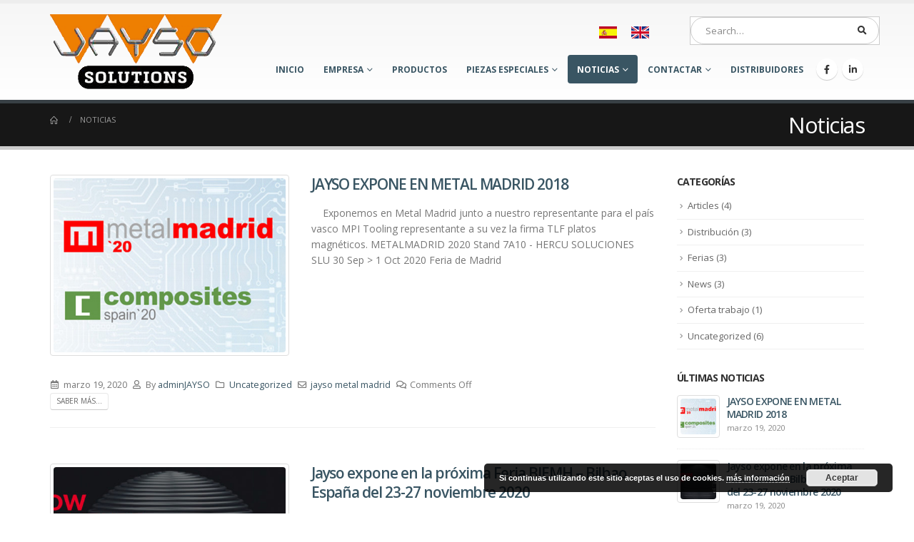

--- FILE ---
content_type: text/html; charset=UTF-8
request_url: https://www.jaysorectificados.com/web/esp/noticias/
body_size: 98724
content:
	<!DOCTYPE html>
	<html lang="es" prefix="og: http://ogp.me/ns# fb: http://ogp.me/ns/fb#">
	<head>
		<meta http-equiv="X-UA-Compatible" content="IE=edge" />
		<meta http-equiv="Content-Type" content="text/html; charset=UTF-8" />
		<meta name="viewport" content="width=device-width, initial-scale=1, minimum-scale=1" />

		<link rel="profile" href="https://gmpg.org/xfn/11" />
		<link rel="pingback" href="https://www.jaysorectificados.com/web/esp/xmlrpc.php" />
		<meta name='robots' content='index, follow, max-image-preview:large, max-snippet:-1, max-video-preview:-1' />

	<!-- This site is optimized with the Yoast SEO plugin v21.7 - https://yoast.com/wordpress/plugins/seo/ -->
	<title>Noticias - Jayso Solutions - Rectificados para Moldes y Matriz</title>
	<link rel="canonical" href="https://www.jaysorectificados.com/web/esp/noticias/" />
	<link rel="next" href="https://www.jaysorectificados.com/web/esp/noticias/page/2/" />
	<meta property="og:locale" content="es_ES" />
	<meta property="og:type" content="article" />
	<meta property="og:title" content="Noticias - Jayso Solutions - Rectificados para Moldes y Matriz" />
	<meta property="og:url" content="https://www.jaysorectificados.com/web/esp/noticias/" />
	<meta property="og:site_name" content="Jayso Solutions - Rectificados para Moldes y Matriz" />
	<meta name="twitter:card" content="summary_large_image" />
	<script type="application/ld+json" class="yoast-schema-graph">{"@context":"https://schema.org","@graph":[{"@type":["WebPage","CollectionPage"],"@id":"https://www.jaysorectificados.com/web/esp/noticias/","url":"https://www.jaysorectificados.com/web/esp/noticias/","name":"Noticias - Jayso Solutions - Rectificados para Moldes y Matriz","isPartOf":{"@id":"https://www.jaysorectificados.com/web/esp/#website"},"datePublished":"2016-06-20T07:50:14+00:00","dateModified":"2018-04-15T22:55:09+00:00","breadcrumb":{"@id":"https://www.jaysorectificados.com/web/esp/noticias/#breadcrumb"},"inLanguage":"es"},{"@type":"BreadcrumbList","@id":"https://www.jaysorectificados.com/web/esp/noticias/#breadcrumb","itemListElement":[{"@type":"ListItem","position":1,"name":"Portada","item":"https://www.jaysorectificados.com/web/esp/"},{"@type":"ListItem","position":2,"name":"Noticias"}]},{"@type":"WebSite","@id":"https://www.jaysorectificados.com/web/esp/#website","url":"https://www.jaysorectificados.com/web/esp/","name":"Jayso Solutions - Rectificados para Moldes y Matriz","description":"Jayso Solutions elementos normalizados para la industria del molde y la matriz","publisher":{"@id":"https://www.jaysorectificados.com/web/esp/#organization"},"potentialAction":[{"@type":"SearchAction","target":{"@type":"EntryPoint","urlTemplate":"https://www.jaysorectificados.com/web/esp/?s={search_term_string}"},"query-input":"required name=search_term_string"}],"inLanguage":"es"},{"@type":"Organization","@id":"https://www.jaysorectificados.com/web/esp/#organization","name":"JAYSO SOLUTIONS","url":"https://www.jaysorectificados.com/web/esp/","logo":{"@type":"ImageObject","inLanguage":"es","@id":"https://www.jaysorectificados.com/web/esp/#/schema/logo/image/","url":"https://www.jaysorectificados.com/web/esp/wp-content/uploads/2019/09/buscamo_comercial-e1569838948419.jpg","contentUrl":"https://www.jaysorectificados.com/web/esp/wp-content/uploads/2019/09/buscamo_comercial-e1569838948419.jpg","width":640,"height":279,"caption":"JAYSO SOLUTIONS"},"image":{"@id":"https://www.jaysorectificados.com/web/esp/#/schema/logo/image/"},"sameAs":["https://www.facebook.com/pages/Rectificados-Jayso/633805146768724","https://www.linkedin.com/in/jayso-solutions-specials-parts-and-pieces-for-moulds-and-dies-90491b153/"]}]}</script>
	<!-- / Yoast SEO plugin. -->



<link rel="alternate" type="application/rss+xml" title="Jayso Solutions - Rectificados para Moldes y Matriz &raquo; Feed" href="https://www.jaysorectificados.com/web/esp/feed/" />
<link rel="alternate" type="application/rss+xml" title="Jayso Solutions - Rectificados para Moldes y Matriz &raquo; Feed de los comentarios" href="https://www.jaysorectificados.com/web/esp/comments/feed/" />
		<link rel="shortcut icon" href="//www.jaysorectificados.com/web/esp/wp-content/uploads/2018/05/favicon_jayso.png" type="image/x-icon" />
				<link rel="apple-touch-icon" href="//www.jaysorectificados.com/web/esp/wp-content/uploads/2018/05/apple-touch-icon_jayso.png" />
				<link rel="apple-touch-icon" sizes="120x120" href="//www.jaysorectificados.com/web/esp/wp-content/themes/porto/images/logo/apple-touch-icon_120x120.png" />
				<link rel="apple-touch-icon" sizes="76x76" href="//www.jaysorectificados.com/web/esp/wp-content/themes/porto/images/logo/apple-touch-icon_76x76.png" />
				<link rel="apple-touch-icon" sizes="152x152" href="//www.jaysorectificados.com/web/esp/wp-content/themes/porto/images/logo/apple-touch-icon_152x152.png" />
		<style id='wp-emoji-styles-inline-css'>

	img.wp-smiley, img.emoji {
		display: inline !important;
		border: none !important;
		box-shadow: none !important;
		height: 1em !important;
		width: 1em !important;
		margin: 0 0.07em !important;
		vertical-align: -0.1em !important;
		background: none !important;
		padding: 0 !important;
	}
</style>
<style id='wp-block-library-inline-css'>
:root{--wp-admin-theme-color:#007cba;--wp-admin-theme-color--rgb:0,124,186;--wp-admin-theme-color-darker-10:#006ba1;--wp-admin-theme-color-darker-10--rgb:0,107,161;--wp-admin-theme-color-darker-20:#005a87;--wp-admin-theme-color-darker-20--rgb:0,90,135;--wp-admin-border-width-focus:2px;--wp-block-synced-color:#7a00df;--wp-block-synced-color--rgb:122,0,223}@media (min-resolution:192dpi){:root{--wp-admin-border-width-focus:1.5px}}.wp-element-button{cursor:pointer}:root{--wp--preset--font-size--normal:16px;--wp--preset--font-size--huge:42px}:root .has-very-light-gray-background-color{background-color:#eee}:root .has-very-dark-gray-background-color{background-color:#313131}:root .has-very-light-gray-color{color:#eee}:root .has-very-dark-gray-color{color:#313131}:root .has-vivid-green-cyan-to-vivid-cyan-blue-gradient-background{background:linear-gradient(135deg,#00d084,#0693e3)}:root .has-purple-crush-gradient-background{background:linear-gradient(135deg,#34e2e4,#4721fb 50%,#ab1dfe)}:root .has-hazy-dawn-gradient-background{background:linear-gradient(135deg,#faaca8,#dad0ec)}:root .has-subdued-olive-gradient-background{background:linear-gradient(135deg,#fafae1,#67a671)}:root .has-atomic-cream-gradient-background{background:linear-gradient(135deg,#fdd79a,#004a59)}:root .has-nightshade-gradient-background{background:linear-gradient(135deg,#330968,#31cdcf)}:root .has-midnight-gradient-background{background:linear-gradient(135deg,#020381,#2874fc)}.has-regular-font-size{font-size:1em}.has-larger-font-size{font-size:2.625em}.has-normal-font-size{font-size:var(--wp--preset--font-size--normal)}.has-huge-font-size{font-size:var(--wp--preset--font-size--huge)}.has-text-align-center{text-align:center}.has-text-align-left{text-align:left}.has-text-align-right{text-align:right}#end-resizable-editor-section{display:none}.aligncenter{clear:both}.items-justified-left{justify-content:flex-start}.items-justified-center{justify-content:center}.items-justified-right{justify-content:flex-end}.items-justified-space-between{justify-content:space-between}.screen-reader-text{clip:rect(1px,1px,1px,1px);word-wrap:normal!important;border:0;-webkit-clip-path:inset(50%);clip-path:inset(50%);height:1px;margin:-1px;overflow:hidden;padding:0;position:absolute;width:1px}.screen-reader-text:focus{clip:auto!important;background-color:#ddd;-webkit-clip-path:none;clip-path:none;color:#444;display:block;font-size:1em;height:auto;left:5px;line-height:normal;padding:15px 23px 14px;text-decoration:none;top:5px;width:auto;z-index:100000}html :where(.has-border-color){border-style:solid}html :where([style*=border-top-color]){border-top-style:solid}html :where([style*=border-right-color]){border-right-style:solid}html :where([style*=border-bottom-color]){border-bottom-style:solid}html :where([style*=border-left-color]){border-left-style:solid}html :where([style*=border-width]){border-style:solid}html :where([style*=border-top-width]){border-top-style:solid}html :where([style*=border-right-width]){border-right-style:solid}html :where([style*=border-bottom-width]){border-bottom-style:solid}html :where([style*=border-left-width]){border-left-style:solid}html :where(img[class*=wp-image-]){height:auto;max-width:100%}:where(figure){margin:0 0 1em}html :where(.is-position-sticky){--wp-admin--admin-bar--position-offset:var(--wp-admin--admin-bar--height,0px)}@media screen and (max-width:600px){html :where(.is-position-sticky){--wp-admin--admin-bar--position-offset:0px}}
</style>
<style id='classic-theme-styles-inline-css'>
/*! This file is auto-generated */
.wp-block-button__link{color:#fff;background-color:#32373c;border-radius:9999px;box-shadow:none;text-decoration:none;padding:calc(.667em + 2px) calc(1.333em + 2px);font-size:1.125em}.wp-block-file__button{background:#32373c;color:#fff;text-decoration:none}
</style>
<style id='global-styles-inline-css'>
body{--wp--preset--color--black: #000000;--wp--preset--color--cyan-bluish-gray: #abb8c3;--wp--preset--color--white: #ffffff;--wp--preset--color--pale-pink: #f78da7;--wp--preset--color--vivid-red: #cf2e2e;--wp--preset--color--luminous-vivid-orange: #ff6900;--wp--preset--color--luminous-vivid-amber: #fcb900;--wp--preset--color--light-green-cyan: #7bdcb5;--wp--preset--color--vivid-green-cyan: #00d084;--wp--preset--color--pale-cyan-blue: #8ed1fc;--wp--preset--color--vivid-cyan-blue: #0693e3;--wp--preset--color--vivid-purple: #9b51e0;--wp--preset--color--primary: #395563;--wp--preset--color--secondary: #e6f0f2;--wp--preset--color--tertiary: #f1f6f9;--wp--preset--color--quaternary: #383f48;--wp--preset--color--dark: #2e353e;--wp--preset--color--light: #ffffff;--wp--preset--gradient--vivid-cyan-blue-to-vivid-purple: linear-gradient(135deg,rgba(6,147,227,1) 0%,rgb(155,81,224) 100%);--wp--preset--gradient--light-green-cyan-to-vivid-green-cyan: linear-gradient(135deg,rgb(122,220,180) 0%,rgb(0,208,130) 100%);--wp--preset--gradient--luminous-vivid-amber-to-luminous-vivid-orange: linear-gradient(135deg,rgba(252,185,0,1) 0%,rgba(255,105,0,1) 100%);--wp--preset--gradient--luminous-vivid-orange-to-vivid-red: linear-gradient(135deg,rgba(255,105,0,1) 0%,rgb(207,46,46) 100%);--wp--preset--gradient--very-light-gray-to-cyan-bluish-gray: linear-gradient(135deg,rgb(238,238,238) 0%,rgb(169,184,195) 100%);--wp--preset--gradient--cool-to-warm-spectrum: linear-gradient(135deg,rgb(74,234,220) 0%,rgb(151,120,209) 20%,rgb(207,42,186) 40%,rgb(238,44,130) 60%,rgb(251,105,98) 80%,rgb(254,248,76) 100%);--wp--preset--gradient--blush-light-purple: linear-gradient(135deg,rgb(255,206,236) 0%,rgb(152,150,240) 100%);--wp--preset--gradient--blush-bordeaux: linear-gradient(135deg,rgb(254,205,165) 0%,rgb(254,45,45) 50%,rgb(107,0,62) 100%);--wp--preset--gradient--luminous-dusk: linear-gradient(135deg,rgb(255,203,112) 0%,rgb(199,81,192) 50%,rgb(65,88,208) 100%);--wp--preset--gradient--pale-ocean: linear-gradient(135deg,rgb(255,245,203) 0%,rgb(182,227,212) 50%,rgb(51,167,181) 100%);--wp--preset--gradient--electric-grass: linear-gradient(135deg,rgb(202,248,128) 0%,rgb(113,206,126) 100%);--wp--preset--gradient--midnight: linear-gradient(135deg,rgb(2,3,129) 0%,rgb(40,116,252) 100%);--wp--preset--font-size--small: 13px;--wp--preset--font-size--medium: 20px;--wp--preset--font-size--large: 36px;--wp--preset--font-size--x-large: 42px;--wp--preset--spacing--20: 0.44rem;--wp--preset--spacing--30: 0.67rem;--wp--preset--spacing--40: 1rem;--wp--preset--spacing--50: 1.5rem;--wp--preset--spacing--60: 2.25rem;--wp--preset--spacing--70: 3.38rem;--wp--preset--spacing--80: 5.06rem;--wp--preset--shadow--natural: 6px 6px 9px rgba(0, 0, 0, 0.2);--wp--preset--shadow--deep: 12px 12px 50px rgba(0, 0, 0, 0.4);--wp--preset--shadow--sharp: 6px 6px 0px rgba(0, 0, 0, 0.2);--wp--preset--shadow--outlined: 6px 6px 0px -3px rgba(255, 255, 255, 1), 6px 6px rgba(0, 0, 0, 1);--wp--preset--shadow--crisp: 6px 6px 0px rgba(0, 0, 0, 1);}:where(.is-layout-flex){gap: 0.5em;}:where(.is-layout-grid){gap: 0.5em;}body .is-layout-flow > .alignleft{float: left;margin-inline-start: 0;margin-inline-end: 2em;}body .is-layout-flow > .alignright{float: right;margin-inline-start: 2em;margin-inline-end: 0;}body .is-layout-flow > .aligncenter{margin-left: auto !important;margin-right: auto !important;}body .is-layout-constrained > .alignleft{float: left;margin-inline-start: 0;margin-inline-end: 2em;}body .is-layout-constrained > .alignright{float: right;margin-inline-start: 2em;margin-inline-end: 0;}body .is-layout-constrained > .aligncenter{margin-left: auto !important;margin-right: auto !important;}body .is-layout-constrained > :where(:not(.alignleft):not(.alignright):not(.alignfull)){max-width: var(--wp--style--global--content-size);margin-left: auto !important;margin-right: auto !important;}body .is-layout-constrained > .alignwide{max-width: var(--wp--style--global--wide-size);}body .is-layout-flex{display: flex;}body .is-layout-flex{flex-wrap: wrap;align-items: center;}body .is-layout-flex > *{margin: 0;}body .is-layout-grid{display: grid;}body .is-layout-grid > *{margin: 0;}:where(.wp-block-columns.is-layout-flex){gap: 2em;}:where(.wp-block-columns.is-layout-grid){gap: 2em;}:where(.wp-block-post-template.is-layout-flex){gap: 1.25em;}:where(.wp-block-post-template.is-layout-grid){gap: 1.25em;}.has-black-color{color: var(--wp--preset--color--black) !important;}.has-cyan-bluish-gray-color{color: var(--wp--preset--color--cyan-bluish-gray) !important;}.has-white-color{color: var(--wp--preset--color--white) !important;}.has-pale-pink-color{color: var(--wp--preset--color--pale-pink) !important;}.has-vivid-red-color{color: var(--wp--preset--color--vivid-red) !important;}.has-luminous-vivid-orange-color{color: var(--wp--preset--color--luminous-vivid-orange) !important;}.has-luminous-vivid-amber-color{color: var(--wp--preset--color--luminous-vivid-amber) !important;}.has-light-green-cyan-color{color: var(--wp--preset--color--light-green-cyan) !important;}.has-vivid-green-cyan-color{color: var(--wp--preset--color--vivid-green-cyan) !important;}.has-pale-cyan-blue-color{color: var(--wp--preset--color--pale-cyan-blue) !important;}.has-vivid-cyan-blue-color{color: var(--wp--preset--color--vivid-cyan-blue) !important;}.has-vivid-purple-color{color: var(--wp--preset--color--vivid-purple) !important;}.has-black-background-color{background-color: var(--wp--preset--color--black) !important;}.has-cyan-bluish-gray-background-color{background-color: var(--wp--preset--color--cyan-bluish-gray) !important;}.has-white-background-color{background-color: var(--wp--preset--color--white) !important;}.has-pale-pink-background-color{background-color: var(--wp--preset--color--pale-pink) !important;}.has-vivid-red-background-color{background-color: var(--wp--preset--color--vivid-red) !important;}.has-luminous-vivid-orange-background-color{background-color: var(--wp--preset--color--luminous-vivid-orange) !important;}.has-luminous-vivid-amber-background-color{background-color: var(--wp--preset--color--luminous-vivid-amber) !important;}.has-light-green-cyan-background-color{background-color: var(--wp--preset--color--light-green-cyan) !important;}.has-vivid-green-cyan-background-color{background-color: var(--wp--preset--color--vivid-green-cyan) !important;}.has-pale-cyan-blue-background-color{background-color: var(--wp--preset--color--pale-cyan-blue) !important;}.has-vivid-cyan-blue-background-color{background-color: var(--wp--preset--color--vivid-cyan-blue) !important;}.has-vivid-purple-background-color{background-color: var(--wp--preset--color--vivid-purple) !important;}.has-black-border-color{border-color: var(--wp--preset--color--black) !important;}.has-cyan-bluish-gray-border-color{border-color: var(--wp--preset--color--cyan-bluish-gray) !important;}.has-white-border-color{border-color: var(--wp--preset--color--white) !important;}.has-pale-pink-border-color{border-color: var(--wp--preset--color--pale-pink) !important;}.has-vivid-red-border-color{border-color: var(--wp--preset--color--vivid-red) !important;}.has-luminous-vivid-orange-border-color{border-color: var(--wp--preset--color--luminous-vivid-orange) !important;}.has-luminous-vivid-amber-border-color{border-color: var(--wp--preset--color--luminous-vivid-amber) !important;}.has-light-green-cyan-border-color{border-color: var(--wp--preset--color--light-green-cyan) !important;}.has-vivid-green-cyan-border-color{border-color: var(--wp--preset--color--vivid-green-cyan) !important;}.has-pale-cyan-blue-border-color{border-color: var(--wp--preset--color--pale-cyan-blue) !important;}.has-vivid-cyan-blue-border-color{border-color: var(--wp--preset--color--vivid-cyan-blue) !important;}.has-vivid-purple-border-color{border-color: var(--wp--preset--color--vivid-purple) !important;}.has-vivid-cyan-blue-to-vivid-purple-gradient-background{background: var(--wp--preset--gradient--vivid-cyan-blue-to-vivid-purple) !important;}.has-light-green-cyan-to-vivid-green-cyan-gradient-background{background: var(--wp--preset--gradient--light-green-cyan-to-vivid-green-cyan) !important;}.has-luminous-vivid-amber-to-luminous-vivid-orange-gradient-background{background: var(--wp--preset--gradient--luminous-vivid-amber-to-luminous-vivid-orange) !important;}.has-luminous-vivid-orange-to-vivid-red-gradient-background{background: var(--wp--preset--gradient--luminous-vivid-orange-to-vivid-red) !important;}.has-very-light-gray-to-cyan-bluish-gray-gradient-background{background: var(--wp--preset--gradient--very-light-gray-to-cyan-bluish-gray) !important;}.has-cool-to-warm-spectrum-gradient-background{background: var(--wp--preset--gradient--cool-to-warm-spectrum) !important;}.has-blush-light-purple-gradient-background{background: var(--wp--preset--gradient--blush-light-purple) !important;}.has-blush-bordeaux-gradient-background{background: var(--wp--preset--gradient--blush-bordeaux) !important;}.has-luminous-dusk-gradient-background{background: var(--wp--preset--gradient--luminous-dusk) !important;}.has-pale-ocean-gradient-background{background: var(--wp--preset--gradient--pale-ocean) !important;}.has-electric-grass-gradient-background{background: var(--wp--preset--gradient--electric-grass) !important;}.has-midnight-gradient-background{background: var(--wp--preset--gradient--midnight) !important;}.has-small-font-size{font-size: var(--wp--preset--font-size--small) !important;}.has-medium-font-size{font-size: var(--wp--preset--font-size--medium) !important;}.has-large-font-size{font-size: var(--wp--preset--font-size--large) !important;}.has-x-large-font-size{font-size: var(--wp--preset--font-size--x-large) !important;}
.product .images {display:none;}

.product .summary {width:100% !important;}

ul.products li.product img {display:none;}
</style>
<link data-minify="1" rel='stylesheet' id='contact-form-7-css' href='https://www.jaysorectificados.com/web/esp/wp-content/cache/min/1/web/esp/wp-content/plugins/contact-form-7/includes/css/styles.css?ver=1644360336' media='all' />
<link data-minify="1" rel='stylesheet' id='rs-plugin-settings-css' href='https://www.jaysorectificados.com/web/esp/wp-content/cache/min/1/web/esp/wp-content/plugins/revslider/public/assets/css/rs6.css?ver=1644360336' media='all' />
<style id='rs-plugin-settings-inline-css'>
#rs-demo-id {}
.tparrows:before{color:#395563;text-shadow:0 0 3px #fff;}.revslider-initialised .tp-loader{z-index:18;}
</style>
<link data-minify="1" rel='stylesheet' id='wpsl-styles-css' href='https://www.jaysorectificados.com/web/esp/wp-content/cache/min/1/web/esp/wp-content/plugins/wp-store-locator/css/styles.min.css?ver=1644360336' media='all' />
<link data-minify="1" rel='stylesheet' id='porto-css-vars-css' href='https://www.jaysorectificados.com/web/esp/wp-content/cache/min/1/web/esp/wp-content/uploads/porto_styles/theme_css_vars.css?ver=1665907551' media='all' />
<link data-minify="1" rel='stylesheet' id='js_composer_front-css' href='https://www.jaysorectificados.com/web/esp/wp-content/cache/min/1/web/esp/wp-content/plugins/js_composer/assets/css/js_composer.min.css?ver=1644360336' media='all' />
<link data-minify="1" rel='stylesheet' id='bootstrap-css' href='https://www.jaysorectificados.com/web/esp/wp-content/cache/min/1/web/esp/wp-content/uploads/porto_styles/bootstrap.css?ver=1644360336' media='all' />
<link data-minify="1" rel='stylesheet' id='porto-plugins-css' href='https://www.jaysorectificados.com/web/esp/wp-content/cache/min/1/web/esp/wp-content/themes/porto/css/plugins.css?ver=1644360336' media='all' />
<link data-minify="1" rel='stylesheet' id='porto-theme-css' href='https://www.jaysorectificados.com/web/esp/wp-content/cache/min/1/web/esp/wp-content/themes/porto/css/theme.css?ver=1644360337' media='all' />
<link data-minify="1" rel='stylesheet' id='porto-shortcodes-css' href='https://www.jaysorectificados.com/web/esp/wp-content/cache/min/1/web/esp/wp-content/uploads/porto_styles/shortcodes.css?ver=1644360337' media='all' />
<link data-minify="1" rel='stylesheet' id='porto-theme-wpb-css' href='https://www.jaysorectificados.com/web/esp/wp-content/cache/min/1/web/esp/wp-content/themes/porto/css/theme_wpb.css?ver=1665907551' media='all' />
<link data-minify="1" rel='stylesheet' id='porto-theme-radius-css' href='https://www.jaysorectificados.com/web/esp/wp-content/cache/min/1/web/esp/wp-content/themes/porto/css/theme_radius.css?ver=1665907551' media='all' />
<link data-minify="1" rel='stylesheet' id='porto-dynamic-style-css' href='https://www.jaysorectificados.com/web/esp/wp-content/cache/min/1/web/esp/wp-content/uploads/porto_styles/dynamic_style.css?ver=1644360337' media='all' />
<link data-minify="1" rel='stylesheet' id='porto-type-builder-css' href='https://www.jaysorectificados.com/web/esp/wp-content/cache/min/1/web/esp/wp-content/plugins/porto-functionality/builders/assets/type-builder.css?ver=1665907551' media='all' />
<link data-minify="1" rel='stylesheet' id='porto-style-css' href='https://www.jaysorectificados.com/web/esp/wp-content/cache/min/1/web/esp/wp-content/themes/porto/style.css?ver=1644360337' media='all' />
<style id='porto-style-inline-css'>
.side-header-narrow-bar-logo{max-width:170px}#header,.sticky-header .header-main.sticky{border-top:5px solid #ededed}@media (min-width:992px){}.page-top ul.breadcrumb > li.home{display:inline-block}.page-top ul.breadcrumb > li.home a{position:relative;width:14px;text-indent:-9999px}.page-top ul.breadcrumb > li.home a:after{content:"\e883";font-family:'porto';float:left;text-indent:0}.single-product .variations .label label{text-transform:none !important}
</style>
<link data-minify="1" rel='stylesheet' id='styles-child-css' href='https://www.jaysorectificados.com/web/esp/wp-content/cache/min/1/web/esp/wp-content/themes/porto-child/style.css?ver=1644360337' media='all' />
<script src="https://www.jaysorectificados.com/web/esp/wp-includes/js/jquery/jquery.min.js?ver=3.7.1" id="jquery-core-js"></script>
<script src="https://www.jaysorectificados.com/web/esp/wp-includes/js/jquery/jquery-migrate.min.js?ver=3.4.1" id="jquery-migrate-js"></script>
<script src="https://www.jaysorectificados.com/web/esp/wp-content/plugins/revslider/public/assets/js/rbtools.min.js?ver=6.0" id="tp-tools-js"></script>
<script src="https://www.jaysorectificados.com/web/esp/wp-content/plugins/revslider/public/assets/js/rs6.min.js?ver=6.2.2" id="revmin-js"></script>
<script></script><link rel="https://api.w.org/" href="https://www.jaysorectificados.com/web/esp/wp-json/" /><link rel="EditURI" type="application/rsd+xml" title="RSD" href="https://www.jaysorectificados.com/web/esp/xmlrpc.php?rsd" />
<meta name="generator" content="WordPress 6.4.2" />

<!-- Lara's Google Analytics - https://www.xtraorbit.com/wordpress-google-analytics-dashboard-widget/ -->
<script async src="https://www.googletagmanager.com/gtag/js?id=G-KHT3655SPP"></script>
<script>
  window.dataLayer = window.dataLayer || [];
  function gtag(){dataLayer.push(arguments);}
  gtag('js', new Date());
  gtag('config', 'G-KHT3655SPP');
</script>

		<script type="text/javascript">
		WebFontConfig = {
			google: { families: [ 'Open+Sans:300,400,500,600,700,800','Shadows+Into+Light:400,700','Playfair+Display:400,700' ] }
		};
		(function(d) {
			var wf = d.createElement('script'), s = d.scripts[0];
			wf.src = 'https://www.jaysorectificados.com/web/esp/wp-content/themes/porto/js/libs/webfont.js';
			wf.async = true;
			s.parentNode.insertBefore(wf, s);
		})(document);</script>
		<meta name="generator" content="Powered by WPBakery Page Builder - drag and drop page builder for WordPress."/>
<meta name="generator" content="Powered by Slider Revolution 6.2.2 - responsive, Mobile-Friendly Slider Plugin for WordPress with comfortable drag and drop interface." />
<script type="text/javascript">function setREVStartSize(e){			
			try {								
				var pw = document.getElementById(e.c).parentNode.offsetWidth,
					newh;
				pw = pw===0 || isNaN(pw) ? window.innerWidth : pw;
				e.tabw = e.tabw===undefined ? 0 : parseInt(e.tabw);
				e.thumbw = e.thumbw===undefined ? 0 : parseInt(e.thumbw);
				e.tabh = e.tabh===undefined ? 0 : parseInt(e.tabh);
				e.thumbh = e.thumbh===undefined ? 0 : parseInt(e.thumbh);
				e.tabhide = e.tabhide===undefined ? 0 : parseInt(e.tabhide);
				e.thumbhide = e.thumbhide===undefined ? 0 : parseInt(e.thumbhide);
				e.mh = e.mh===undefined || e.mh=="" || e.mh==="auto" ? 0 : parseInt(e.mh,0);		
				if(e.layout==="fullscreen" || e.l==="fullscreen") 						
					newh = Math.max(e.mh,window.innerHeight);				
				else{					
					e.gw = Array.isArray(e.gw) ? e.gw : [e.gw];
					for (var i in e.rl) if (e.gw[i]===undefined || e.gw[i]===0) e.gw[i] = e.gw[i-1];					
					e.gh = e.el===undefined || e.el==="" || (Array.isArray(e.el) && e.el.length==0)? e.gh : e.el;
					e.gh = Array.isArray(e.gh) ? e.gh : [e.gh];
					for (var i in e.rl) if (e.gh[i]===undefined || e.gh[i]===0) e.gh[i] = e.gh[i-1];
										
					var nl = new Array(e.rl.length),
						ix = 0,						
						sl;					
					e.tabw = e.tabhide>=pw ? 0 : e.tabw;
					e.thumbw = e.thumbhide>=pw ? 0 : e.thumbw;
					e.tabh = e.tabhide>=pw ? 0 : e.tabh;
					e.thumbh = e.thumbhide>=pw ? 0 : e.thumbh;					
					for (var i in e.rl) nl[i] = e.rl[i]<window.innerWidth ? 0 : e.rl[i];
					sl = nl[0];									
					for (var i in nl) if (sl>nl[i] && nl[i]>0) { sl = nl[i]; ix=i;}															
					var m = pw>(e.gw[ix]+e.tabw+e.thumbw) ? 1 : (pw-(e.tabw+e.thumbw)) / (e.gw[ix]);					

					newh =  (e.type==="carousel" && e.justify==="true" ? e.gh[ix] : (e.gh[ix] * m)) + (e.tabh + e.thumbh);
				}			
				
				if(window.rs_init_css===undefined) window.rs_init_css = document.head.appendChild(document.createElement("style"));					
				document.getElementById(e.c).height = newh;
				window.rs_init_css.innerHTML += "#"+e.c+"_wrapper { height: "+newh+"px }";				
			} catch(e){
				console.log("Failure at Presize of Slider:" + e)
			}					   
		  };</script>
<noscript><style> .wpb_animate_when_almost_visible { opacity: 1; }</style></noscript><noscript><style id="rocket-lazyload-nojs-css">.rll-youtube-player, [data-lazy-src]{display:none !important;}</style></noscript>	</head>
	<body class="blog wp-embed-responsive porto-rounded porto-breadcrumbs-bb full blog-1 wpb-js-composer js-comp-ver-7.3 vc_responsive">

	<div class="page-wrapper"><!-- page wrapper -->
		
											<!-- header wrapper -->
				<div class="header-wrapper">
										<header id="header" class="header-corporate header-10">
	
	<div class="header-main header-body" style="top: 0px;">
		<div class="header-container container">
			<div class="header-left">
						<div class="logo">
		<a href="https://www.jaysorectificados.com/web/esp/" title="Jayso Solutions &#8211; Rectificados para Moldes y Matriz - Jayso Solutions elementos normalizados para la industria del molde y la matriz"  rel="home">
		<img class="img-responsive standard-logo retina-logo" width="241" height="105" src="data:image/svg+xml,%3Csvg%20xmlns='http://www.w3.org/2000/svg'%20viewBox='0%200%20241%20105'%3E%3C/svg%3E" alt="Jayso Solutions &#8211; Rectificados para Moldes y Matriz" data-lazy-src="//www.jaysorectificados.com/web/esp/wp-content/uploads/2018/03/Logo-Jayso-soluciones.png" /><noscript><img class="img-responsive standard-logo retina-logo" width="241" height="105" src="//www.jaysorectificados.com/web/esp/wp-content/uploads/2018/03/Logo-Jayso-soluciones.png" alt="Jayso Solutions &#8211; Rectificados para Moldes y Matriz" /></noscript>	</a>
			</div>
					</div>

			<div class="header-right">
				<div class="header-right-top">
					<div class="header-contact"><ul class="nav nav-pills nav-top">
	<li class="d-none d-sm-block">
		<a href="https://www.jaysorectificados.com/web/esp/" target="_self"><img src="data:image/svg+xml,%3Csvg%20xmlns='http://www.w3.org/2000/svg'%20viewBox='0%200%2025%2017'%3E%3C/svg%3E" width="25" height="17" data-lazy-src="https://www.jaysorectificados.com/web/esp/wp-content/uploads/2018/02/lang9.png"><noscript><img src="https://www.jaysorectificados.com/web/esp/wp-content/uploads/2018/02/lang9.png" width="25" height="17"></noscript></a> 
	</li>
	<li class="d-none d-sm-block">
		<a href="http://www.jaysorectificados.com/web/eng/" target=""_self"><img src="data:image/svg+xml,%3Csvg%20xmlns='http://www.w3.org/2000/svg'%20viewBox='0%200%2025%2017'%3E%3C/svg%3E" width="25" height="17" data-lazy-src="https://www.jaysorectificados.com/web/esp/wp-content/uploads/2018/02/lang2.png"><noscript><img src="https://www.jaysorectificados.com/web/esp/wp-content/uploads/2018/02/lang2.png" width="25" height="17"></noscript></a> 
	</li>
</ul></div><div class="searchform-popup"><a class="search-toggle" aria-label="Search Toggle" href="#"><i class="fas fa-search"></i><span class="search-text">Search</span></a>	<form action="https://www.jaysorectificados.com/web/esp/" method="get"
		class="searchform">
		<div class="searchform-fields">
			<span class="text"><input name="s" type="text" value="" placeholder="Search&hellip;" autocomplete="off" /></span>
						<span class="button-wrap">
							<button class="btn btn-special" title="Search" type="submit"><i class="fas fa-search"></i></button>
						</span>
		</div>
				<div class="live-search-list"></div>
			</form>
	</div>				</div>
				<div class="header-right-bottom">
					<div id="main-menu">
						<ul id="menu-main-menu" class="main-menu mega-menu show-arrow"><li id="nav-menu-item-537" class="menu-item menu-item-type-post_type menu-item-object-page narrow"><a href="https://www.jaysorectificados.com/web/esp/home-2/">Inicio</a></li>
<li id="nav-menu-item-1061" class="menu-item menu-item-type-post_type menu-item-object-page menu-item-has-children has-sub narrow"><a href="https://www.jaysorectificados.com/web/esp/empresa-2/">Empresa</a>
<div class="popup"><div class="inner" style=""><ul class="sub-menu">
	<li id="nav-menu-item-1268" class="menu-item menu-item-type-post_type menu-item-object-page" data-cols="1"><a href="https://www.jaysorectificados.com/web/esp/politica-de-calidad/">Política de Calidad</a></li>
</ul></div></div>
</li>
<li id="nav-menu-item-532" class="menu-item menu-item-type-post_type menu-item-object-page menu-item-home narrow"><a href="https://www.jaysorectificados.com/web/esp/">Productos</a></li>
<li id="nav-menu-item-1035" class="menu-item menu-item-type-post_type menu-item-object-page menu-item-has-children has-sub narrow"><a href="https://www.jaysorectificados.com/web/esp/piezas-especiales/">Piezas especiales</a>
<div class="popup"><div class="inner" style=""><ul class="sub-menu">
	<li id="nav-menu-item-1336" class="menu-item menu-item-type-custom menu-item-object-custom" data-cols="1"><a target="_blank" href="http://www.jaysorectificados.com/pdf/triptico-esp-port-fr.pdf">Catalogo</a></li>
</ul></div></div>
</li>
<li id="nav-menu-item-1331" class="menu-item menu-item-type-custom menu-item-object-custom current-menu-ancestor current-menu-parent menu-item-has-children active has-sub narrow"><a href="#" class=" current">Noticias</a>
<div class="popup"><div class="inner" style=""><ul class="sub-menu">
	<li id="nav-menu-item-1008" class="menu-item menu-item-type-post_type menu-item-object-page page_item page-item-144 current_page_item active" data-cols="1"><a href="https://www.jaysorectificados.com/web/esp/noticias/">Noticias</a></li>
	<li id="nav-menu-item-1300" class="menu-item menu-item-type-post_type menu-item-object-page" data-cols="1"><a href="https://www.jaysorectificados.com/web/esp/ferias-y-eventos/">Ferias y Eventos</a></li>
</ul></div></div>
</li>
<li id="nav-menu-item-534" class="menu-item menu-item-type-post_type menu-item-object-page menu-item-has-children has-sub narrow"><a href="https://www.jaysorectificados.com/web/esp/contacto/">Contactar</a>
<div class="popup"><div class="inner" style=""><ul class="sub-menu">
	<li id="nav-menu-item-1153" class="menu-item menu-item-type-post_type menu-item-object-page" data-cols="1"><a href="https://www.jaysorectificados.com/web/esp/contacto/">Contactar con JAYSO</a></li>
	<li id="nav-menu-item-1152" class="menu-item menu-item-type-post_type menu-item-object-page" data-cols="1"><a href="https://www.jaysorectificados.com/web/esp/trabaja-con-nosotros/">Trabaja con nosotros</a></li>
</ul></div></div>
</li>
<li id="nav-menu-item-1169" class="menu-item menu-item-type-post_type menu-item-object-page narrow"><a href="https://www.jaysorectificados.com/web/esp/distribuidores-cercanos/">Distribuidores</a></li>
</ul>					</div>
					<div class="share-links">		<a target="_blank"  rel="nofollow noopener noreferrer" class="share-facebook" href="https://www.facebook.com/pages/Rectificados-Jayso/633805146768724" title="Facebook"></a>
				<a target="_blank"  rel="nofollow noopener noreferrer" class="share-linkedin" href="https://www.linkedin.com/in/jayso-solutions-90491b153/" title="LinkedIn"></a>
		</div>
					<a class="mobile-toggle" href="#" aria-label="Mobile Menu"><i class="fas fa-bars"></i></a>
				</div>

				
			</div>
		</div>

		
<div id="nav-panel">
	<div class="container">
		<div class="mobile-nav-wrap">
		<div class="menu-wrap"><ul id="menu-main-menu-1" class="mobile-menu accordion-menu"><li id="accordion-menu-item-537" class="menu-item menu-item-type-post_type menu-item-object-page"><a href="https://www.jaysorectificados.com/web/esp/home-2/">Inicio</a></li>
<li id="accordion-menu-item-1061" class="menu-item menu-item-type-post_type menu-item-object-page menu-item-has-children has-sub"><a href="https://www.jaysorectificados.com/web/esp/empresa-2/">Empresa</a>
<span class="arrow"></span><ul class="sub-menu">
	<li id="accordion-menu-item-1268" class="menu-item menu-item-type-post_type menu-item-object-page"><a href="https://www.jaysorectificados.com/web/esp/politica-de-calidad/">Política de Calidad</a></li>
</ul>
</li>
<li id="accordion-menu-item-532" class="menu-item menu-item-type-post_type menu-item-object-page menu-item-home"><a href="https://www.jaysorectificados.com/web/esp/">Productos</a></li>
<li id="accordion-menu-item-1035" class="menu-item menu-item-type-post_type menu-item-object-page menu-item-has-children has-sub"><a href="https://www.jaysorectificados.com/web/esp/piezas-especiales/">Piezas especiales</a>
<span class="arrow"></span><ul class="sub-menu">
	<li id="accordion-menu-item-1336" class="menu-item menu-item-type-custom menu-item-object-custom"><a target="_blank" href="http://www.jaysorectificados.com/pdf/triptico-esp-port-fr.pdf">Catalogo</a></li>
</ul>
</li>
<li id="accordion-menu-item-1331" class="menu-item menu-item-type-custom menu-item-object-custom current-menu-ancestor current-menu-parent menu-item-has-children active has-sub"><a href="#" class=" current ">Noticias</a>
<span class="arrow"></span><ul class="sub-menu">
	<li id="accordion-menu-item-1008" class="menu-item menu-item-type-post_type menu-item-object-page page_item page-item-144 current_page_item active"><a href="https://www.jaysorectificados.com/web/esp/noticias/">Noticias</a></li>
	<li id="accordion-menu-item-1300" class="menu-item menu-item-type-post_type menu-item-object-page"><a href="https://www.jaysorectificados.com/web/esp/ferias-y-eventos/">Ferias y Eventos</a></li>
</ul>
</li>
<li id="accordion-menu-item-534" class="menu-item menu-item-type-post_type menu-item-object-page menu-item-has-children has-sub"><a href="https://www.jaysorectificados.com/web/esp/contacto/">Contactar</a>
<span class="arrow"></span><ul class="sub-menu">
	<li id="accordion-menu-item-1153" class="menu-item menu-item-type-post_type menu-item-object-page"><a href="https://www.jaysorectificados.com/web/esp/contacto/">Contactar con JAYSO</a></li>
	<li id="accordion-menu-item-1152" class="menu-item menu-item-type-post_type menu-item-object-page"><a href="https://www.jaysorectificados.com/web/esp/trabaja-con-nosotros/">Trabaja con nosotros</a></li>
</ul>
</li>
<li id="accordion-menu-item-1169" class="menu-item menu-item-type-post_type menu-item-object-page"><a href="https://www.jaysorectificados.com/web/esp/distribuidores-cercanos/">Distribuidores</a></li>
</ul></div>		</div>
	</div>
</div>
	</div>
</header>

									</div>
				<!-- end header wrapper -->
			
			
					<section class="page-top page-header-6">
		<div class="container">
	<div class="row">
		<div class="col-lg-12 clearfix">
			<div class="pt-right">
				<h1 class="page-title">Noticias</h1>
							</div>
							<div class="breadcrumbs-wrap pt-left">
					<ul class="breadcrumb" itemscope itemtype="https://schema.org/BreadcrumbList"><li class="home" itemprop="itemListElement" itemscope itemtype="https://schema.org/ListItem"><a itemprop="item" href="https://www.jaysorectificados.com/web/esp" title="Go to Home Page"><span itemprop="name">Home</span></a><meta itemprop="position" content="1" /><i class="delimiter"></i></li><li itemprop="itemListElement" itemscope itemtype="https://schema.org/ListItem"><span itemprop="name">Noticias</span><meta itemprop="position" content="2" /><meta itemscope itemtype="https://schema.org/Thing" itemprop="item" content="https://www.jaysorectificados.com/web/esp/web/esp/noticias/"></li></ul>				</div>
								</div>
	</div>
</div>
	</section>
	
		<div id="main" class="column2 column2-right-sidebar boxed"><!-- main -->

			<div class="container">
			<div class="row main-content-wrap">

			<!-- main content -->
			<div class="main-content col-lg-9">

			
<div id="content" role="main">
	<div class="blog-posts posts-medium posts-container">
<article id="post-1441" class="post post-medium post-1441 post type-post status-publish format-standard has-post-thumbnail hentry category-uncategorized tag-jayso-metal-madrid">
	<!-- Post meta before content -->
		<div class="row">
			<div class="col-lg-5">
				<div class="post-image single">
		<div class="post-slideshow porto-carousel owl-carousel has-ccols ccols-1  nav-inside nav-inside-center nav-style-2 show-nav-hover" data-plugin-options='{"nav":true}'>
											<a href="https://www.jaysorectificados.com/web/esp/jayso-expone-en-metal-madrid-2018-2/" aria-label="post image">
								<div class="img-thumbnail">
						<img width="463" height="348" src="data:image/svg+xml,%3Csvg%20xmlns='http://www.w3.org/2000/svg'%20viewBox='0%200%20463%20348'%3E%3C/svg%3E" class="owl-lazy img-responsive" alt="" decoding="async" fetchpriority="high" data-lazy-src="https://www.jaysorectificados.com/web/esp/wp-content/uploads/2020/03/metalmadrid2020.jpg" /><noscript><img width="463" height="348" src="https://www.jaysorectificados.com/web/esp/wp-content/uploads/2020/03/metalmadrid2020.jpg" class="owl-lazy img-responsive" alt="" decoding="async" fetchpriority="high" /></noscript>													<span class="zoom" data-src="https://www.jaysorectificados.com/web/esp/wp-content/uploads/2020/03/metalmadrid2020.jpg" data-title=""><i class="fas fa-search"></i></span>
											</div>
								</a>
								</div>
		
			</div>
		</div>
		<div class="col-lg-7">
	
			<div class="post-content">

				
				<h2 class="entry-title"><a href="https://www.jaysorectificados.com/web/esp/jayso-expone-en-metal-madrid-2018-2/">JAYSO EXPONE EN METAL MADRID 2018</a></h2>

				<span class="vcard" style="display: none;"><span class="fn"><a href="https://www.jaysorectificados.com/web/esp/author/adminJAYSO/" title="Entradas de adminJAYSO" rel="author">adminJAYSO</a></span></span><span class="updated" style="display:none">2020-03-19T23:22:45+00:00</span><p class="post-excerpt">&nbsp;



&nbsp;
Exponemos en Metal Madrid junto a nuestro representante para el país vasco MPI Tooling representante a su vez la firma TLF platos magnéticos.
METALMADRID 2020
Stand 7A10 - HERCU SOLUCIONES SLU
30 Sep &gt; 1 Oct 2020
Feria de Madrid</p>
			</div>
		</div>
	</div>

	<!-- Post meta after content -->
	<div class="post-meta "><span class="meta-date"><i class="far fa-calendar-alt"></i>marzo 19, 2020</span><span class="meta-author"><i class="far fa-user"></i>By <a href="https://www.jaysorectificados.com/web/esp/author/adminJAYSO/" title="Entradas de adminJAYSO" rel="author">adminJAYSO</a></span><span class="meta-cats"><i class="far fa-folder"></i><a href="https://www.jaysorectificados.com/web/esp/category/uncategorized/" rel="category tag">Uncategorized</a></span><span class="meta-tags"><i class="far fa-envelope"></i><a href="https://www.jaysorectificados.com/web/esp/tag/jayso-metal-madrid/" rel="tag">jayso metal madrid</a></span><span class="meta-comments"><i class="far fa-comments"></i><span>Comments Off</span></span><span class="d-block float-sm-end mt-3 mt-sm-0"><a class="btn btn-xs btn-default text-xs text-uppercase" href="https://www.jaysorectificados.com/web/esp/jayso-expone-en-metal-madrid-2018-2/">Saber más...</a></span></div>
</article>

<article id="post-1434" class="post post-medium post-1434 post type-post status-publish format-standard has-post-thumbnail hentry category-ferias tag-cristal tag-jayso tag-nanocristales tag-pulido tag-sowa">
	<!-- Post meta before content -->
		<div class="row">
			<div class="col-lg-5">
				<div class="post-image single">
		<div class="post-slideshow porto-carousel owl-carousel has-ccols ccols-1  nav-inside nav-inside-center nav-style-2 show-nav-hover" data-plugin-options='{"nav":true}'>
											<a href="https://www.jaysorectificados.com/web/esp/jayso-expone-en-la-proxima-edicion-de-metalmadrid-2/" aria-label="post image">
								<div class="img-thumbnail">
						<img width="463" height="348" src="data:image/svg+xml,%3Csvg%20xmlns='http://www.w3.org/2000/svg'%20viewBox='0%200%20463%20348'%3E%3C/svg%3E" class="owl-lazy img-responsive" alt="" decoding="async" data-lazy-src="https://www.jaysorectificados.com/web/esp/wp-content/uploads/2020/03/feria-biemh-2020-jayso-solutions-463x348.jpg" /><noscript><img width="463" height="348" src="https://www.jaysorectificados.com/web/esp/wp-content/uploads/2020/03/feria-biemh-2020-jayso-solutions-463x348.jpg" class="owl-lazy img-responsive" alt="" decoding="async" /></noscript>													<span class="zoom" data-src="https://www.jaysorectificados.com/web/esp/wp-content/uploads/2020/03/feria-biemh-2020-jayso-solutions.jpg" data-title=""><i class="fas fa-search"></i></span>
											</div>
								</a>
								</div>
		
			</div>
		</div>
		<div class="col-lg-7">
	
			<div class="post-content">

				
				<h2 class="entry-title"><a href="https://www.jaysorectificados.com/web/esp/jayso-expone-en-la-proxima-edicion-de-metalmadrid-2/">Jayso expone en la próxima Feria BIEMH – Bilbao, España del 23-27 noviembre 2020</a></h2>

				<span class="vcard" style="display: none;"><span class="fn"><a href="https://www.jaysorectificados.com/web/esp/author/adminJAYSO/" title="Entradas de adminJAYSO" rel="author">adminJAYSO</a></span></span><span class="updated" style="display:none">2020-03-19T23:06:24+00:00</span><p class="post-excerpt">Jayso expone en la próxima Feria BIEMH de forma agrupada. Pabellón 4 stand A19



La feria líder de máquina-herramienta y fabricación avanzada internacional del país 


&nbsp;

Estaremos encantados de atenderles en nuestro stand los días  23 al 27 noviembre 2020


&nbsp;

Regístrate aquí

&nbsp;

&nbsp;</p>
			</div>
		</div>
	</div>

	<!-- Post meta after content -->
	<div class="post-meta "><span class="meta-date"><i class="far fa-calendar-alt"></i>marzo 19, 2020</span><span class="meta-author"><i class="far fa-user"></i>By <a href="https://www.jaysorectificados.com/web/esp/author/adminJAYSO/" title="Entradas de adminJAYSO" rel="author">adminJAYSO</a></span><span class="meta-cats"><i class="far fa-folder"></i><a href="https://www.jaysorectificados.com/web/esp/category/ferias/" rel="category tag">Ferias</a></span><span class="meta-tags"><i class="far fa-envelope"></i><a href="https://www.jaysorectificados.com/web/esp/tag/cristal/" rel="tag">cristal</a>, <a href="https://www.jaysorectificados.com/web/esp/tag/jayso/" rel="tag">jayso</a>, <a href="https://www.jaysorectificados.com/web/esp/tag/nanocristales/" rel="tag">nanocristales</a>, <a href="https://www.jaysorectificados.com/web/esp/tag/pulido/" rel="tag">pulido</a>, <a href="https://www.jaysorectificados.com/web/esp/tag/sowa/" rel="tag">sowa</a></span><span class="meta-comments"><i class="far fa-comments"></i><span>Comments Off</span></span><span class="d-block float-sm-end mt-3 mt-sm-0"><a class="btn btn-xs btn-default text-xs text-uppercase" href="https://www.jaysorectificados.com/web/esp/jayso-expone-en-la-proxima-edicion-de-metalmadrid-2/">Saber más...</a></span></div>
</article>

<article id="post-1428" class="post post-medium post-1428 post type-post status-publish format-standard has-post-thumbnail hentry category-ferias tag-euroguss tag-jayso">
	<!-- Post meta before content -->
		<div class="row">
			<div class="col-lg-5">
				<div class="post-image single">
		<div class="post-slideshow porto-carousel owl-carousel has-ccols ccols-1  nav-inside nav-inside-center nav-style-2 show-nav-hover" data-plugin-options='{"nav":true}'>
											<a href="https://www.jaysorectificados.com/web/esp/edicion-euroguss/" aria-label="post image">
								<div class="img-thumbnail">
						<img width="320" height="200" src="data:image/svg+xml,%3Csvg%20xmlns='http://www.w3.org/2000/svg'%20viewBox='0%200%20320%20200'%3E%3C/svg%3E" class="owl-lazy img-responsive" alt="" decoding="async" data-lazy-src="https://www.jaysorectificados.com/web/esp/wp-content/uploads/2020/01/euroguss-jayso2-1.jpg" /><noscript><img width="320" height="200" src="https://www.jaysorectificados.com/web/esp/wp-content/uploads/2020/01/euroguss-jayso2-1.jpg" class="owl-lazy img-responsive" alt="" decoding="async" /></noscript>													<span class="zoom" data-src="https://www.jaysorectificados.com/web/esp/wp-content/uploads/2020/01/euroguss-jayso2-1.jpg" data-title=""><i class="fas fa-search"></i></span>
											</div>
								</a>
								</div>
		
			</div>
		</div>
		<div class="col-lg-7">
	
			<div class="post-content">

				
				<h2 class="entry-title"><a href="https://www.jaysorectificados.com/web/esp/edicion-euroguss/">Excelente resultado en la pasada edición de Euroguss</a></h2>

				<span class="vcard" style="display: none;"><span class="fn"><a href="https://www.jaysorectificados.com/web/esp/author/jayso-solutions/" title="Entradas de Jayso Solutions" rel="author">Jayso Solutions</a></span></span><span class="updated" style="display:none">2020-01-28T18:27:54+00:00</span><p class="post-excerpt">

&nbsp;

&nbsp;

&nbsp;

&nbsp;

&nbsp;

&nbsp;

&nbsp;

Jayso Solutions y Sebastian Fustel S.L. han cosechado un excelente resultado en la pasada edición de Euroguss, el stand situado en el Hall 8 ha recibido un gran número de visitas, empresas de gran calado que en un futuro próximo contaran con los servicios agrupados de ambas empresas, sin duda una experiencia para repetir en siguientes ediciones.

&nbsp;

&nbsp;</p>
			</div>
		</div>
	</div>

	<!-- Post meta after content -->
	<div class="post-meta "><span class="meta-date"><i class="far fa-calendar-alt"></i>enero 28, 2020</span><span class="meta-author"><i class="far fa-user"></i>By <a href="https://www.jaysorectificados.com/web/esp/author/jayso-solutions/" title="Entradas de Jayso Solutions" rel="author">Jayso Solutions</a></span><span class="meta-cats"><i class="far fa-folder"></i><a href="https://www.jaysorectificados.com/web/esp/category/ferias/" rel="category tag">Ferias</a></span><span class="meta-tags"><i class="far fa-envelope"></i><a href="https://www.jaysorectificados.com/web/esp/tag/euroguss/" rel="tag">euroguss</a>, <a href="https://www.jaysorectificados.com/web/esp/tag/jayso/" rel="tag">jayso</a></span><span class="meta-comments"><i class="far fa-comments"></i><span>Comments Off</span></span><span class="d-block float-sm-end mt-3 mt-sm-0"><a class="btn btn-xs btn-default text-xs text-uppercase" href="https://www.jaysorectificados.com/web/esp/edicion-euroguss/">Saber más...</a></span></div>
</article>

<article id="post-1407" class="post post-medium post-1407 post type-post status-publish format-standard has-post-thumbnail hentry category-oferta-trabajo tag-comercial tag-jayso tag-oferta-de-trabajo tag-portugal tag-trabajo">
	<!-- Post meta before content -->
		<div class="row">
			<div class="col-lg-5">
				<div class="post-image single">
		<div class="post-slideshow porto-carousel owl-carousel has-ccols ccols-1  nav-inside nav-inside-center nav-style-2 show-nav-hover" data-plugin-options='{"nav":true}'>
											<a href="https://www.jaysorectificados.com/web/esp/incorporar-un-comercial-junior-2/" aria-label="post image">
								<div class="img-thumbnail">
						<img width="241" height="105" src="data:image/svg+xml,%3Csvg%20xmlns='http://www.w3.org/2000/svg'%20viewBox='0%200%20241%20105'%3E%3C/svg%3E" class="owl-lazy img-responsive" alt="" decoding="async" data-lazy-src="https://www.jaysorectificados.com/web/esp/wp-content/uploads/2018/03/logo-jayso-soluciones.jpg" /><noscript><img width="241" height="105" src="https://www.jaysorectificados.com/web/esp/wp-content/uploads/2018/03/logo-jayso-soluciones.jpg" class="owl-lazy img-responsive" alt="" decoding="async" /></noscript>													<span class="zoom" data-src="https://www.jaysorectificados.com/web/esp/wp-content/uploads/2018/03/logo-jayso-soluciones.jpg" data-title=""><i class="fas fa-search"></i></span>
											</div>
								</a>
								</div>
		
			</div>
		</div>
		<div class="col-lg-7">
	
			<div class="post-content">

				
				<h2 class="entry-title"><a href="https://www.jaysorectificados.com/web/esp/incorporar-un-comercial-junior-2/">Jayso Solutions y Sebastian Fustel S.l. quieren incorporar un Comercial Junior</a></h2>

				<span class="vcard" style="display: none;"><span class="fn"><a href="https://www.jaysorectificados.com/web/esp/author/jayso-solutions/" title="Entradas de Jayso Solutions" rel="author">Jayso Solutions</a></span></span><span class="updated" style="display:none">2020-01-28T18:28:13+00:00</span><p class="post-excerpt">Jayso Solutions y Sebastian Fustel S.l. quieren incorporar un Comercial Junior con perfil técnico relacionado con el mundo del molde ubicado preferentemente en el área de Marinha Grande para todo el territorio portugués, buenas condiciones laborales, vehículo de empresa, persona responsable y con experiencia en el mundo del Molde y matriz con facilidad para relacionarse.

No duden en contactar.

&nbsp;

Jayso Solutions e Sebastian Fustel S.l.  querem incorporar um  Commercial Junior com um perfil técnico relacionado ao mundo dos moldes, localizado preferencialmente na...</p>
			</div>
		</div>
	</div>

	<!-- Post meta after content -->
	<div class="post-meta "><span class="meta-date"><i class="far fa-calendar-alt"></i>enero 28, 2020</span><span class="meta-author"><i class="far fa-user"></i>By <a href="https://www.jaysorectificados.com/web/esp/author/jayso-solutions/" title="Entradas de Jayso Solutions" rel="author">Jayso Solutions</a></span><span class="meta-cats"><i class="far fa-folder"></i><a href="https://www.jaysorectificados.com/web/esp/category/oferta-trabajo/" rel="category tag">Oferta trabajo</a></span><span class="meta-tags"><i class="far fa-envelope"></i><a href="https://www.jaysorectificados.com/web/esp/tag/comercial/" rel="tag">comercial</a>, <a href="https://www.jaysorectificados.com/web/esp/tag/jayso/" rel="tag">jayso</a>, <a href="https://www.jaysorectificados.com/web/esp/tag/oferta-de-trabajo/" rel="tag">oferta de trabajo</a>, <a href="https://www.jaysorectificados.com/web/esp/tag/portugal/" rel="tag">Portugal</a>, <a href="https://www.jaysorectificados.com/web/esp/tag/trabajo/" rel="tag">trabajo</a></span><span class="meta-comments"><i class="far fa-comments"></i><span>Comments Off</span></span><span class="d-block float-sm-end mt-3 mt-sm-0"><a class="btn btn-xs btn-default text-xs text-uppercase" href="https://www.jaysorectificados.com/web/esp/incorporar-un-comercial-junior-2/">Saber más...</a></span></div>
</article>

<article id="post-1348" class="post post-medium post-1348 post type-post status-publish format-standard has-post-thumbnail hentry category-ferias tag-cristal tag-jayso tag-nanocristales tag-pulido tag-sowa">
	<!-- Post meta before content -->
		<div class="row">
			<div class="col-lg-5">
				<div class="post-image single">
		<div class="post-slideshow porto-carousel owl-carousel has-ccols ccols-1  nav-inside nav-inside-center nav-style-2 show-nav-hover" data-plugin-options='{"nav":true}'>
											<a href="https://www.jaysorectificados.com/web/esp/jayso-expone-en-la-proxima-edicion-de-metalmadrid/" aria-label="post image">
								<div class="img-thumbnail">
						<img width="463" height="348" src="data:image/svg+xml,%3Csvg%20xmlns='http://www.w3.org/2000/svg'%20viewBox='0%200%20463%20348'%3E%3C/svg%3E" class="owl-lazy img-responsive" alt="" decoding="async" data-lazy-src="https://www.jaysorectificados.com/web/esp/wp-content/uploads/2019/06/feria-metalmadrid-1-463x348.jpg" /><noscript><img width="463" height="348" src="https://www.jaysorectificados.com/web/esp/wp-content/uploads/2019/06/feria-metalmadrid-1-463x348.jpg" class="owl-lazy img-responsive" alt="" decoding="async" /></noscript>													<span class="zoom" data-src="https://www.jaysorectificados.com/web/esp/wp-content/uploads/2019/06/feria-metalmadrid-1.jpg" data-title=""><i class="fas fa-search"></i></span>
											</div>
								</a>
								</div>
		
			</div>
		</div>
		<div class="col-lg-7">
	
			<div class="post-content">

				
				<h2 class="entry-title"><a href="https://www.jaysorectificados.com/web/esp/jayso-expone-en-la-proxima-edicion-de-metalmadrid/">Jayso expone en la próxima edición de MetalMadrid, hall 7 stand A07</a></h2>

				<span class="vcard" style="display: none;"><span class="fn"><a href="https://www.jaysorectificados.com/web/esp/author/jayso-solutions/" title="Entradas de Jayso Solutions" rel="author">Jayso Solutions</a></span></span><span class="updated" style="display:none">2019-10-14T09:40:44+00:00</span><p class="post-excerpt">Jayso expone en la próxima edición de MetalMadrid, hall 7 stand A07 donde mostrará sus posibilidades de fabricación tanto para moldes de inyección de aluminio como para moldes de inyección de plástico.

&nbsp;

Se presentará como novedad la nueva línea de placas magnéticas para sujeción, así como la nueva línea de pulido marca SOWA una de las primeras marcas japonesas con  una calidad inmejorable.

&nbsp;

Estaremos encantados de atenderles en nuestro stand los días 27 y 28 de Noviembre.

&nbsp;

Regístrate aquí

&nbsp;

&nbsp;</p>
			</div>
		</div>
	</div>

	<!-- Post meta after content -->
	<div class="post-meta "><span class="meta-date"><i class="far fa-calendar-alt"></i>octubre 9, 2019</span><span class="meta-author"><i class="far fa-user"></i>By <a href="https://www.jaysorectificados.com/web/esp/author/jayso-solutions/" title="Entradas de Jayso Solutions" rel="author">Jayso Solutions</a></span><span class="meta-cats"><i class="far fa-folder"></i><a href="https://www.jaysorectificados.com/web/esp/category/ferias/" rel="category tag">Ferias</a></span><span class="meta-tags"><i class="far fa-envelope"></i><a href="https://www.jaysorectificados.com/web/esp/tag/cristal/" rel="tag">cristal</a>, <a href="https://www.jaysorectificados.com/web/esp/tag/jayso/" rel="tag">jayso</a>, <a href="https://www.jaysorectificados.com/web/esp/tag/nanocristales/" rel="tag">nanocristales</a>, <a href="https://www.jaysorectificados.com/web/esp/tag/pulido/" rel="tag">pulido</a>, <a href="https://www.jaysorectificados.com/web/esp/tag/sowa/" rel="tag">sowa</a></span><span class="meta-comments"><i class="far fa-comments"></i><span>Comments Off</span></span><span class="d-block float-sm-end mt-3 mt-sm-0"><a class="btn btn-xs btn-default text-xs text-uppercase" href="https://www.jaysorectificados.com/web/esp/jayso-expone-en-la-proxima-edicion-de-metalmadrid/">Saber más...</a></span></div>
</article>

<article id="post-1340" class="post post-medium post-1340 post type-post status-publish format-standard has-post-thumbnail hentry category-distribucion tag-ibiae tag-jayso tag-publicacion">
	<!-- Post meta before content -->
		<div class="row">
			<div class="col-lg-5">
				<div class="post-image single">
		<div class="post-slideshow porto-carousel owl-carousel has-ccols ccols-1  nav-inside nav-inside-center nav-style-2 show-nav-hover" data-plugin-options='{"nav":true}'>
											<a href="https://www.jaysorectificados.com/web/esp/jayso-publicacion-ibiae/" aria-label="post image">
								<div class="img-thumbnail">
						<img width="463" height="348" src="data:image/svg+xml,%3Csvg%20xmlns='http://www.w3.org/2000/svg'%20viewBox='0%200%20463%20348'%3E%3C/svg%3E" class="owl-lazy img-responsive" alt="" decoding="async" data-lazy-src="https://www.jaysorectificados.com/web/esp/wp-content/uploads/2019/07/ibiae-jayso-publicacion-463x348.jpg" /><noscript><img width="463" height="348" src="https://www.jaysorectificados.com/web/esp/wp-content/uploads/2019/07/ibiae-jayso-publicacion-463x348.jpg" class="owl-lazy img-responsive" alt="" decoding="async" /></noscript>													<span class="zoom" data-src="https://www.jaysorectificados.com/web/esp/wp-content/uploads/2019/07/ibiae-jayso-publicacion.jpg" data-title=""><i class="fas fa-search"></i></span>
											</div>
								</a>
								</div>
		
			</div>
		</div>
		<div class="col-lg-7">
	
			<div class="post-content">

				
				<h2 class="entry-title"><a href="https://www.jaysorectificados.com/web/esp/jayso-publicacion-ibiae/">JAYSO aparece en el número 20 de la publicación anual de IBIAE</a></h2>

				<span class="vcard" style="display: none;"><span class="fn"><a href="https://www.jaysorectificados.com/web/esp/author/jayso-solutions/" title="Entradas de Jayso Solutions" rel="author">Jayso Solutions</a></span></span><span class="updated" style="display:none">2019-10-09T11:27:30+00:00</span><p class="post-excerpt">JAYSO aparece en el número 20 de la publicación anual de IBIAE, de forma continua Jayso apoya la labor de IBIAE como canalizador de los intereses del colectivo empresarial de Ibi.

En dicha publicación aparecen tanto productos de la firma como otras cuestiones de índole empresarial.

Esperamos poder seguir en la misma línea de trabajo durante el próximo periodo apoyando la labor de IBIAE.

JAYSO is present in the 20Th number of the magazine of IBIAE, either product news as well as some...</p>
			</div>
		</div>
	</div>

	<!-- Post meta after content -->
	<div class="post-meta "><span class="meta-date"><i class="far fa-calendar-alt"></i>julio 26, 2019</span><span class="meta-author"><i class="far fa-user"></i>By <a href="https://www.jaysorectificados.com/web/esp/author/jayso-solutions/" title="Entradas de Jayso Solutions" rel="author">Jayso Solutions</a></span><span class="meta-cats"><i class="far fa-folder"></i><a href="https://www.jaysorectificados.com/web/esp/category/distribucion/" rel="category tag">Distribución</a></span><span class="meta-tags"><i class="far fa-envelope"></i><a href="https://www.jaysorectificados.com/web/esp/tag/ibiae/" rel="tag">ibiae</a>, <a href="https://www.jaysorectificados.com/web/esp/tag/jayso/" rel="tag">jayso</a>, <a href="https://www.jaysorectificados.com/web/esp/tag/publicacion/" rel="tag">publicacion</a></span><span class="meta-comments"><i class="far fa-comments"></i><span>Comments Off</span></span><span class="d-block float-sm-end mt-3 mt-sm-0"><a class="btn btn-xs btn-default text-xs text-uppercase" href="https://www.jaysorectificados.com/web/esp/jayso-publicacion-ibiae/">Saber más...</a></span></div>
</article>

<article id="post-1325" class="post post-medium post-1325 post type-post status-publish format-standard hentry category-distribucion tag-cristal tag-jayso tag-nanocristales tag-pulido tag-sowa">
	<!-- Post meta before content -->
		<div class="row">
			<div class="col-lg-12">
	
			<div class="post-content">

				
				<h2 class="entry-title"><a href="https://www.jaysorectificados.com/web/esp/jayso-expone-junto-a-ibiae/">Jayso expone junto a IBIAE</a></h2>

				<span class="vcard" style="display: none;"><span class="fn"><a href="https://www.jaysorectificados.com/web/esp/author/jayso-solutions/" title="Entradas de Jayso Solutions" rel="author">Jayso Solutions</a></span></span><span class="updated" style="display:none">2019-10-09T11:27:31+00:00</span><p class="post-excerpt">

Jayso expone junto a IBIAE  en la última edición de la BEC, feria de subcontratación en Bilbao , donde empresas de diferentes sectores industriales apuestan por encontrar los mejores profesionales a los que acudir para encontrar soluciones de fabricación.

Jayso ofrece su capacidad de producción de piezas especiales tanto para la industria de moldes de fundición de aluminio como inyección de plástico y matricería.

Igualmente uno de sus ofertas de servicio es la fabricación de piezas normalizadas con un stock de gran...</p>
			</div>
		</div>
	</div>

	<!-- Post meta after content -->
	<div class="post-meta "><span class="meta-date"><i class="far fa-calendar-alt"></i>junio 10, 2019</span><span class="meta-author"><i class="far fa-user"></i>By <a href="https://www.jaysorectificados.com/web/esp/author/jayso-solutions/" title="Entradas de Jayso Solutions" rel="author">Jayso Solutions</a></span><span class="meta-cats"><i class="far fa-folder"></i><a href="https://www.jaysorectificados.com/web/esp/category/distribucion/" rel="category tag">Distribución</a></span><span class="meta-tags"><i class="far fa-envelope"></i><a href="https://www.jaysorectificados.com/web/esp/tag/cristal/" rel="tag">cristal</a>, <a href="https://www.jaysorectificados.com/web/esp/tag/jayso/" rel="tag">jayso</a>, <a href="https://www.jaysorectificados.com/web/esp/tag/nanocristales/" rel="tag">nanocristales</a>, <a href="https://www.jaysorectificados.com/web/esp/tag/pulido/" rel="tag">pulido</a>, <a href="https://www.jaysorectificados.com/web/esp/tag/sowa/" rel="tag">sowa</a></span><span class="meta-comments"><i class="far fa-comments"></i><span>Comments Off</span></span><span class="d-block float-sm-end mt-3 mt-sm-0"><a class="btn btn-xs btn-default text-xs text-uppercase" href="https://www.jaysorectificados.com/web/esp/jayso-expone-junto-a-ibiae/">Saber más...</a></span></div>
</article>

<article id="post-1276" class="post post-medium post-1276 post type-post status-publish format-standard hentry category-distribucion tag-cristal tag-jayso tag-nanocristales tag-pulido tag-sowa">
	<!-- Post meta before content -->
		<div class="row">
			<div class="col-lg-12">
	
			<div class="post-content">

				
				<h2 class="entry-title"><a href="https://www.jaysorectificados.com/web/esp/pulido-fibra-nanocristales/">Pulido Fibra Nanocristales</a></h2>

				<span class="vcard" style="display: none;"><span class="fn"><a href="https://www.jaysorectificados.com/web/esp/author/jayso-solutions/" title="Entradas de Jayso Solutions" rel="author">Jayso Solutions</a></span></span><span class="updated" style="display:none">2019-10-09T11:27:31+00:00</span><p class="post-excerpt">

&nbsp;

JAYSO llega a un acuerdo con Sowa para la distribución de sus productos en la Península Iberica.

Ambas empresas aúnan su experiencia para ofrecer los mejores productos de pulido y acabados de piezas para todo tipo de industria.

Sowa es un referente mundial en la industria del pulido de alta precisión, desde Japón exporta ahora e España a través de Jayso las mejores soluciones técnicas para pulido , entre ellas su último avance, piedras flexibles con nano fibras que permiten un alto...</p>
			</div>
		</div>
	</div>

	<!-- Post meta after content -->
	<div class="post-meta "><span class="meta-date"><i class="far fa-calendar-alt"></i>marzo 5, 2019</span><span class="meta-author"><i class="far fa-user"></i>By <a href="https://www.jaysorectificados.com/web/esp/author/jayso-solutions/" title="Entradas de Jayso Solutions" rel="author">Jayso Solutions</a></span><span class="meta-cats"><i class="far fa-folder"></i><a href="https://www.jaysorectificados.com/web/esp/category/distribucion/" rel="category tag">Distribución</a></span><span class="meta-tags"><i class="far fa-envelope"></i><a href="https://www.jaysorectificados.com/web/esp/tag/cristal/" rel="tag">cristal</a>, <a href="https://www.jaysorectificados.com/web/esp/tag/jayso/" rel="tag">jayso</a>, <a href="https://www.jaysorectificados.com/web/esp/tag/nanocristales/" rel="tag">nanocristales</a>, <a href="https://www.jaysorectificados.com/web/esp/tag/pulido/" rel="tag">pulido</a>, <a href="https://www.jaysorectificados.com/web/esp/tag/sowa/" rel="tag">sowa</a></span><span class="meta-comments"><i class="far fa-comments"></i><span>Comments Off</span></span><span class="d-block float-sm-end mt-3 mt-sm-0"><a class="btn btn-xs btn-default text-xs text-uppercase" href="https://www.jaysorectificados.com/web/esp/pulido-fibra-nanocristales/">Saber más...</a></span></div>
</article>

<article id="post-1264" class="post post-medium post-1264 post type-post status-publish format-standard hentry category-uncategorized">
	<!-- Post meta before content -->
		<div class="row">
			<div class="col-lg-12">
	
			<div class="post-content">

				
				<h2 class="entry-title"><a href="https://www.jaysorectificados.com/web/esp/jayso-implementa-el-sistema-iso-9001-2015/">Jayso implementa el sistema Iso 9001-2015</a></h2>

				<span class="vcard" style="display: none;"><span class="fn"><a href="https://www.jaysorectificados.com/web/esp/author/jayso-solutions/" title="Entradas de Jayso Solutions" rel="author">Jayso Solutions</a></span></span><span class="updated" style="display:none">2019-10-09T11:27:31+00:00</span><p class="post-excerpt">

&nbsp;

&nbsp;

&nbsp;

&nbsp;

&nbsp;

&nbsp;

&nbsp;

Jayso ha implementado El sistema Iso 9001-2015 con el fin de mejorar sus procesos internos tanto de fabricación como de gestión y comercialización de productos para el sector tanto del molde y la matriz como industrial dada la variedad de pasos intermedios que precisan de un control de calidad tanto en la manipulación y transformación de materia prima de primera calidad hasta el ajuste final y la comprobación de desempeño estructural y funcional.

Jayso ha contado con la consultora ASB Facilities...</p>
			</div>
		</div>
	</div>

	<!-- Post meta after content -->
	<div class="post-meta "><span class="meta-date"><i class="far fa-calendar-alt"></i>febrero 15, 2019</span><span class="meta-author"><i class="far fa-user"></i>By <a href="https://www.jaysorectificados.com/web/esp/author/jayso-solutions/" title="Entradas de Jayso Solutions" rel="author">Jayso Solutions</a></span><span class="meta-cats"><i class="far fa-folder"></i><a href="https://www.jaysorectificados.com/web/esp/category/uncategorized/" rel="category tag">Uncategorized</a></span><span class="meta-comments"><i class="far fa-comments"></i><span>Comments Off</span></span><span class="d-block float-sm-end mt-3 mt-sm-0"><a class="btn btn-xs btn-default text-xs text-uppercase" href="https://www.jaysorectificados.com/web/esp/jayso-implementa-el-sistema-iso-9001-2015/">Saber más...</a></span></div>
</article>

<article id="post-1170" class="post post-medium post-1170 post type-post status-publish format-standard hentry category-uncategorized">
	<!-- Post meta before content -->
		<div class="row">
			<div class="col-lg-12">
	
			<div class="post-content">

				
				<h2 class="entry-title"><a href="https://www.jaysorectificados.com/web/esp/acuerdo-de-distribucion-con-herco/">Acuerdo de distribución con Herco</a></h2>

				<span class="vcard" style="display: none;"><span class="fn"><a href="https://www.jaysorectificados.com/web/esp/author/jayso-solutions/" title="Entradas de Jayso Solutions" rel="author">Jayso Solutions</a></span></span><span class="updated" style="display:none">2019-10-09T11:27:31+00:00</span><p class="post-excerpt">Jayso celebra un acuerdo de distribución de sus productos en exclusiva para la zona de Aragón con Herco Suministros Industriales.
El equipo de Jayso, tuvo el placer de impartir formación a los miembros de Herco, que mostraron un gran interés por todas las posibilidades que representan los productos de Jayso Solutions para la ya amplia clientela que Herco atiende relacionada con el mundo del molde y matricería.

Herco posee una significativa capacidad de servicio, la colaboración con Jayso aumenta dicha capacidad dando...</p>
			</div>
		</div>
	</div>

	<!-- Post meta after content -->
	<div class="post-meta "><span class="meta-date"><i class="far fa-calendar-alt"></i>noviembre 12, 2018</span><span class="meta-author"><i class="far fa-user"></i>By <a href="https://www.jaysorectificados.com/web/esp/author/jayso-solutions/" title="Entradas de Jayso Solutions" rel="author">Jayso Solutions</a></span><span class="meta-cats"><i class="far fa-folder"></i><a href="https://www.jaysorectificados.com/web/esp/category/uncategorized/" rel="category tag">Uncategorized</a></span><span class="meta-comments"><i class="far fa-comments"></i><span>Comments Off</span></span><span class="d-block float-sm-end mt-3 mt-sm-0"><a class="btn btn-xs btn-default text-xs text-uppercase" href="https://www.jaysorectificados.com/web/esp/acuerdo-de-distribucion-con-herco/">Saber más...</a></span></div>
</article>
</div>			<div class="clearfix"></div>
			<div class="pagination-wrap">
								<div class="pagination" role="navigation">
					<span aria-current="page" class="page-numbers current">1</span><a class="page-numbers" href="https://www.jaysorectificados.com/web/esp/noticias/page/2/">2</a><a class="next page-numbers" href="https://www.jaysorectificados.com/web/esp/noticias/page/2/">Next&nbsp;&nbsp;<i class="fas fa-long-arrow-alt-right"></i></a>				</div>
			</div>
			</div>
		

</div><!-- end main content -->

<div class="sidebar-overlay"></div>	<div class="col-lg-3 sidebar porto-blog-sidebar right-sidebar mobile-sidebar"><!-- main sidebar -->
							<div class="sidebar-toggle"><i class="fa"></i></div>
				<div class="sidebar-content">
						<aside id="categories-2" class="widget widget_categories"><h3 class="widget-title">Categorías</h3>
			<ul>
					<li class="cat-item cat-item-2"><a href="https://www.jaysorectificados.com/web/esp/category/articles/">Articles</a> (4)
</li>
	<li class="cat-item cat-item-66"><a href="https://www.jaysorectificados.com/web/esp/category/distribucion/">Distribución</a> (3)
</li>
	<li class="cat-item cat-item-74"><a href="https://www.jaysorectificados.com/web/esp/category/ferias/">Ferias</a> (3)
</li>
	<li class="cat-item cat-item-9"><a href="https://www.jaysorectificados.com/web/esp/category/articles/news/">News</a> (3)
</li>
	<li class="cat-item cat-item-75"><a href="https://www.jaysorectificados.com/web/esp/category/oferta-trabajo/">Oferta trabajo</a> (1)
</li>
	<li class="cat-item cat-item-1"><a href="https://www.jaysorectificados.com/web/esp/category/uncategorized/">Uncategorized</a> (6)
</li>
			</ul>

			</aside><aside id="recent_posts-widget-2" class="widget widget-recent-posts"><h3 class="widget-title">Últimas noticias</h3>			<div class="has-ccols has-ccols-spacing ccols-1 ccols-lg-1 post-carousel porto-carousel owl-carousel show-nav-title">
				<div class="post-slide"><div class="post-item-small">
			<div class="post-image img-thumbnail">
			<a href="https://www.jaysorectificados.com/web/esp/jayso-expone-en-metal-madrid-2018-2/" aria-label="post">
				<img width="85" height="85" src="data:image/svg+xml,%3Csvg%20xmlns='http://www.w3.org/2000/svg'%20viewBox='0%200%2085%2085'%3E%3C/svg%3E" alt="" data-lazy-src="https://www.jaysorectificados.com/web/esp/wp-content/uploads/2020/03/metalmadrid2020-85x85.jpg" /><noscript><img width="85" height="85" src="https://www.jaysorectificados.com/web/esp/wp-content/uploads/2020/03/metalmadrid2020-85x85.jpg" alt="" /></noscript>
			</a>
		</div>
		<div class="post-item-content">
						<h5 class="post-item-title"><a href="https://www.jaysorectificados.com/web/esp/jayso-expone-en-metal-madrid-2018-2/">JAYSO EXPONE EN METAL MADRID 2018</a></h5>
					<span class="post-date">marzo 19, 2020</span>
			</div>
</div>
<div class="post-item-small">
			<div class="post-image img-thumbnail">
			<a href="https://www.jaysorectificados.com/web/esp/jayso-expone-en-la-proxima-edicion-de-metalmadrid-2/" aria-label="post">
				<img width="85" height="85" src="data:image/svg+xml,%3Csvg%20xmlns='http://www.w3.org/2000/svg'%20viewBox='0%200%2085%2085'%3E%3C/svg%3E" alt="" data-lazy-src="https://www.jaysorectificados.com/web/esp/wp-content/uploads/2020/03/feria-biemh-2020-jayso-solutions-85x85.jpg" /><noscript><img width="85" height="85" src="https://www.jaysorectificados.com/web/esp/wp-content/uploads/2020/03/feria-biemh-2020-jayso-solutions-85x85.jpg" alt="" /></noscript>
			</a>
		</div>
		<div class="post-item-content">
						<h5 class="post-item-title"><a href="https://www.jaysorectificados.com/web/esp/jayso-expone-en-la-proxima-edicion-de-metalmadrid-2/">Jayso expone en la próxima Feria BIEMH – Bilbao, España del 23-27 noviembre 2020</a></h5>
					<span class="post-date">marzo 19, 2020</span>
			</div>
</div>
<div class="post-item-small">
			<div class="post-image img-thumbnail">
			<a href="https://www.jaysorectificados.com/web/esp/edicion-euroguss/" aria-label="post">
				<img width="85" height="85" src="data:image/svg+xml,%3Csvg%20xmlns='http://www.w3.org/2000/svg'%20viewBox='0%200%2085%2085'%3E%3C/svg%3E" alt="" data-lazy-src="https://www.jaysorectificados.com/web/esp/wp-content/uploads/2020/01/euroguss-jayso2-1-85x85.jpg" /><noscript><img width="85" height="85" src="https://www.jaysorectificados.com/web/esp/wp-content/uploads/2020/01/euroguss-jayso2-1-85x85.jpg" alt="" /></noscript>
			</a>
		</div>
		<div class="post-item-content">
						<h5 class="post-item-title"><a href="https://www.jaysorectificados.com/web/esp/edicion-euroguss/">Excelente resultado en la pasada edición de Euroguss</a></h5>
					<span class="post-date">enero 28, 2020</span>
			</div>
</div>
</div><div class="post-slide"><div class="post-item-small">
			<div class="post-image img-thumbnail">
			<a href="https://www.jaysorectificados.com/web/esp/incorporar-un-comercial-junior-2/" aria-label="post">
				<img width="85" height="85" src="data:image/svg+xml,%3Csvg%20xmlns='http://www.w3.org/2000/svg'%20viewBox='0%200%2085%2085'%3E%3C/svg%3E" alt="" data-lazy-src="https://www.jaysorectificados.com/web/esp/wp-content/uploads/2018/03/logo-jayso-soluciones-85x85.jpg" /><noscript><img width="85" height="85" src="https://www.jaysorectificados.com/web/esp/wp-content/uploads/2018/03/logo-jayso-soluciones-85x85.jpg" alt="" /></noscript>
			</a>
		</div>
		<div class="post-item-content">
						<h5 class="post-item-title"><a href="https://www.jaysorectificados.com/web/esp/incorporar-un-comercial-junior-2/">Jayso Solutions y Sebastian Fustel S.l. quieren incorporar un Comercial Junior</a></h5>
					<span class="post-date">enero 28, 2020</span>
			</div>
</div>
<div class="post-item-small">
			<div class="post-image img-thumbnail">
			<a href="https://www.jaysorectificados.com/web/esp/jayso-expone-en-la-proxima-edicion-de-metalmadrid/" aria-label="post">
				<img width="85" height="85" src="data:image/svg+xml,%3Csvg%20xmlns='http://www.w3.org/2000/svg'%20viewBox='0%200%2085%2085'%3E%3C/svg%3E" alt="" data-lazy-src="https://www.jaysorectificados.com/web/esp/wp-content/uploads/2019/06/feria-metalmadrid-1-85x85.jpg" /><noscript><img width="85" height="85" src="https://www.jaysorectificados.com/web/esp/wp-content/uploads/2019/06/feria-metalmadrid-1-85x85.jpg" alt="" /></noscript>
			</a>
		</div>
		<div class="post-item-content">
						<h5 class="post-item-title"><a href="https://www.jaysorectificados.com/web/esp/jayso-expone-en-la-proxima-edicion-de-metalmadrid/">Jayso expone en la próxima edición de MetalMadrid, hall 7 stand A07</a></h5>
					<span class="post-date">octubre 9, 2019</span>
			</div>
</div>
<div class="post-item-small">
			<div class="post-image img-thumbnail">
			<a href="https://www.jaysorectificados.com/web/esp/jayso-publicacion-ibiae/" aria-label="post">
				<img width="85" height="85" src="data:image/svg+xml,%3Csvg%20xmlns='http://www.w3.org/2000/svg'%20viewBox='0%200%2085%2085'%3E%3C/svg%3E" alt="" data-lazy-src="https://www.jaysorectificados.com/web/esp/wp-content/uploads/2019/07/ibiae-jayso-publicacion-85x85.jpg" /><noscript><img width="85" height="85" src="https://www.jaysorectificados.com/web/esp/wp-content/uploads/2019/07/ibiae-jayso-publicacion-85x85.jpg" alt="" /></noscript>
			</a>
		</div>
		<div class="post-item-content">
						<h5 class="post-item-title"><a href="https://www.jaysorectificados.com/web/esp/jayso-publicacion-ibiae/">JAYSO aparece en el número 20 de la publicación anual de IBIAE</a></h5>
					<span class="post-date">julio 26, 2019</span>
			</div>
</div>
</div>			</div>
			</aside><aside id="calendar-2" class="widget widget_calendar"><div id="calendar_wrap" class="calendar_wrap"><table id="wp-calendar" class="wp-calendar-table">
	<caption>enero 2024</caption>
	<thead>
	<tr>
		<th scope="col" title="lunes">L</th>
		<th scope="col" title="martes">M</th>
		<th scope="col" title="miércoles">X</th>
		<th scope="col" title="jueves">J</th>
		<th scope="col" title="viernes">V</th>
		<th scope="col" title="sábado">S</th>
		<th scope="col" title="domingo">D</th>
	</tr>
	</thead>
	<tbody>
	<tr><td>1</td><td>2</td><td>3</td><td>4</td><td id="today">5</td><td>6</td><td>7</td>
	</tr>
	<tr>
		<td>8</td><td>9</td><td>10</td><td>11</td><td>12</td><td>13</td><td>14</td>
	</tr>
	<tr>
		<td>15</td><td>16</td><td>17</td><td>18</td><td>19</td><td>20</td><td>21</td>
	</tr>
	<tr>
		<td>22</td><td>23</td><td>24</td><td>25</td><td>26</td><td>27</td><td>28</td>
	</tr>
	<tr>
		<td>29</td><td>30</td><td>31</td>
		<td class="pad" colspan="4">&nbsp;</td>
	</tr>
	</tbody>
	</table><nav aria-label="Meses anteriores y posteriores" class="wp-calendar-nav">
		<span class="wp-calendar-nav-prev"><a href="https://www.jaysorectificados.com/web/esp/2020/03/">&laquo; Mar</a></span>
		<span class="pad">&nbsp;</span>
		<span class="wp-calendar-nav-next">&nbsp;</span>
	</nav></div></aside><aside id="archives-2" class="widget widget_archive"><h3 class="widget-title">Archivos</h3>
			<ul>
					<li><a href='https://www.jaysorectificados.com/web/esp/2020/03/'>marzo 2020</a></li>
	<li><a href='https://www.jaysorectificados.com/web/esp/2020/01/'>enero 2020</a></li>
	<li><a href='https://www.jaysorectificados.com/web/esp/2019/10/'>octubre 2019</a></li>
	<li><a href='https://www.jaysorectificados.com/web/esp/2019/07/'>julio 2019</a></li>
	<li><a href='https://www.jaysorectificados.com/web/esp/2019/06/'>junio 2019</a></li>
	<li><a href='https://www.jaysorectificados.com/web/esp/2019/03/'>marzo 2019</a></li>
	<li><a href='https://www.jaysorectificados.com/web/esp/2019/02/'>febrero 2019</a></li>
	<li><a href='https://www.jaysorectificados.com/web/esp/2018/11/'>noviembre 2018</a></li>
	<li><a href='https://www.jaysorectificados.com/web/esp/2018/08/'>agosto 2018</a></li>
	<li><a href='https://www.jaysorectificados.com/web/esp/2018/06/'>junio 2018</a></li>
	<li><a href='https://www.jaysorectificados.com/web/esp/2018/04/'>abril 2018</a></li>
	<li><a href='https://www.jaysorectificados.com/web/esp/2018/02/'>febrero 2018</a></li>
	<li><a href='https://www.jaysorectificados.com/web/esp/2016/06/'>junio 2016</a></li>
			</ul>

			</aside>		</div>
					</div><!-- end main sidebar -->


	</div>
	</div>

					
				
				</div><!-- end main -->

				
				<div class="footer-wrapper">

																												
							<div id="footer" class="footer footer-2 show-ribbon"
>
			<div class="footer-main">
			<div class="container">
									<div class="footer-ribbon"><a href="https://www.jaysorectificados.com/web/esp/contacto/">Contactar!</a></div>
				
									<div class="row">
														<div class="col-lg-3">
									<aside id="search-3" class="widget widget_search"><h3 class="widget-title">Buscar en la web</h3>
<form method="get" id="searchform" class="searchform" action="https://www.jaysorectificados.com/web/esp/">
	<div class="input-group">
		<input class="form-control" placeholder="Search&hellip;" name="s" id="s" type="text">
		<button type="submit" class="btn btn-dark p-2"><i class="d-inline-block porto-icon-search-3"></i></button>
	</div>
</form>
</aside>								</div>
																<div class="col-lg-3">
									<aside id="contact-info-widget-2" class="widget contact-info"><h3 class="widget-title">Contacto</h3>		<div class="contact-info">
						<ul class="contact-details">
									<li><i class="far fa-dot-circle"></i> <strong>Dirección:</strong> <span>C/ Albacete, 2B - 03440 Ibi (Alicante)</span></li>									<li><i class="fab fa-whatsapp"></i> <strong>Teléfono:</strong> <span>+(34) 966 845 247</span></li>									<li><i class="far fa-envelope"></i> <strong>Email:</strong> <span><a href="mailto:info@jaysosolutions.com">info@jaysosolutions.com</a></span></li>									<li><i class="far fa-clock"></i> <strong>Horario:</strong> <span>Lunes-Viernes de 8:00 a 19:00 h</span></li>			</ul>
					</div>

		</aside>								</div>
																<div class="col-lg-4">
									<aside id="contact-info-widget-3" class="widget contact-info"><h3 class="widget-title">Delegación Badalona</h3>		<div class="contact-info">
						<ul class="contact-details">
									<li><i class="far fa-dot-circle"></i> <strong>Dirección:</strong> <span>Plaza del Vapor 12 A - 08915 Badalona (Barcelona)</span></li>									<li><i class="fab fa-whatsapp"></i> <strong>Teléfono:</strong> <span>(+34) 937 42 80 23</span></li>									<li><i class="far fa-envelope"></i> <strong>Email:</strong> <span><a href="mailto:info@jaysosolutions.com">info@jaysosolutions.com</a></span></li>									<li><i class="far fa-clock"></i> <strong>Horario:</strong> <span>Lunes - Viernes de 8:00 a 19:00 h</span></li>			</ul>
					</div>

		</aside>								</div>
																<div class="col-lg-2">
									<aside id="follow-us-widget-2" class="widget follow-us"><h3 class="widget-title">Síguenos en:</h3>		<div class="share-links">
										<a href="https://www.facebook.com/pages/Rectificados-Jayso/633805146768724"  rel="nofollow noopener noreferrer" target="_blank" data-toggle="tooltip" data-bs-placement="bottom" title="Facebook" class="share-facebook">Facebook</a>
								<a href="https://www.linkedin.com/in/jayso-solutions-specials-parts-and-pieces-for-moulds-and-dies-90491b153/"  rel="nofollow noopener noreferrer" target="_blank" data-toggle="tooltip" data-bs-placement="bottom" title="Linkedin" class="share-linkedin">Linkedin</a>
									</div>

		</aside><aside id="nav_menu-5" class="widget widget_nav_menu"><h3 class="widget-title">AVISO LEGAL</h3><div class="menu-aviso-legal-container"><ul id="menu-aviso-legal" class="menu"><li id="menu-item-1078" class="menu-item menu-item-type-post_type menu-item-object-page menu-item-1078"><a href="https://www.jaysorectificados.com/web/esp/aviso-legal/">Aviso Legal</a></li>
</ul></div></aside>								</div>
													</div>
				
							</div>
		</div>
	
	<div class="footer-bottom">
	<div class="container">
				<div class="footer-left">
							<span class="logo">
					<a href="https://www.jaysorectificados.com/web/esp/" title="Jayso Solutions &#8211; Rectificados para Moldes y Matriz - Jayso Solutions elementos normalizados para la industria del molde y la matriz">
						<img class="img-responsive" src="data:image/svg+xml,%3Csvg%20xmlns='http://www.w3.org/2000/svg'%20viewBox='0%200%200%200'%3E%3C/svg%3E" alt="Jayso Solutions &#8211; Rectificados para Moldes y Matriz" data-lazy-src="//www.jaysorectificados.com/web/esp/wp-content/uploads/2018/03/logo_blanco.png" /><noscript><img class="img-responsive" src="//www.jaysorectificados.com/web/esp/wp-content/uploads/2018/03/logo_blanco.png" alt="Jayso Solutions &#8211; Rectificados para Moldes y Matriz" /></noscript>					</a>
				</span>
								</div>
		
					<div class="footer-center">
								<span class="footer-copyright">Design by <a href="http://www.jfcreativos.com">JF Creativos</a> | © Copyright 2017. All Rights Reserved.</span>			</div>
		
			</div>
</div>
</div>

												
					
				</div>
							
					
	</div><!-- end wrapper -->
	
<link data-minify="1" rel='stylesheet' id='basecss-css' href='https://www.jaysorectificados.com/web/esp/wp-content/cache/min/1/web/esp/wp-content/plugins/eu-cookie-law/css/style.css?ver=1644360337' media='all' />
<script src="https://www.jaysorectificados.com/web/esp/wp-content/plugins/contact-form-7/includes/swv/js/index.js?ver=5.8.5" id="swv-js"></script>
<script id="contact-form-7-js-extra">
var wpcf7 = {"api":{"root":"https:\/\/www.jaysorectificados.com\/web\/esp\/wp-json\/","namespace":"contact-form-7\/v1"},"cached":"1"};
</script>
<script src="https://www.jaysorectificados.com/web/esp/wp-content/plugins/contact-form-7/includes/js/index.js?ver=5.8.5" id="contact-form-7-js"></script>
<script id="rocket-browser-checker-js-after">
"use strict";var _createClass=function(){function defineProperties(target,props){for(var i=0;i<props.length;i++){var descriptor=props[i];descriptor.enumerable=descriptor.enumerable||!1,descriptor.configurable=!0,"value"in descriptor&&(descriptor.writable=!0),Object.defineProperty(target,descriptor.key,descriptor)}}return function(Constructor,protoProps,staticProps){return protoProps&&defineProperties(Constructor.prototype,protoProps),staticProps&&defineProperties(Constructor,staticProps),Constructor}}();function _classCallCheck(instance,Constructor){if(!(instance instanceof Constructor))throw new TypeError("Cannot call a class as a function")}var RocketBrowserCompatibilityChecker=function(){function RocketBrowserCompatibilityChecker(options){_classCallCheck(this,RocketBrowserCompatibilityChecker),this.passiveSupported=!1,this._checkPassiveOption(this),this.options=!!this.passiveSupported&&options}return _createClass(RocketBrowserCompatibilityChecker,[{key:"_checkPassiveOption",value:function(self){try{var options={get passive(){return!(self.passiveSupported=!0)}};window.addEventListener("test",null,options),window.removeEventListener("test",null,options)}catch(err){self.passiveSupported=!1}}},{key:"initRequestIdleCallback",value:function(){!1 in window&&(window.requestIdleCallback=function(cb){var start=Date.now();return setTimeout(function(){cb({didTimeout:!1,timeRemaining:function(){return Math.max(0,50-(Date.now()-start))}})},1)}),!1 in window&&(window.cancelIdleCallback=function(id){return clearTimeout(id)})}},{key:"isDataSaverModeOn",value:function(){return"connection"in navigator&&!0===navigator.connection.saveData}},{key:"supportsLinkPrefetch",value:function(){var elem=document.createElement("link");return elem.relList&&elem.relList.supports&&elem.relList.supports("prefetch")&&window.IntersectionObserver&&"isIntersecting"in IntersectionObserverEntry.prototype}},{key:"isSlowConnection",value:function(){return"connection"in navigator&&"effectiveType"in navigator.connection&&("2g"===navigator.connection.effectiveType||"slow-2g"===navigator.connection.effectiveType)}}]),RocketBrowserCompatibilityChecker}();
</script>
<script id="rocket-preload-links-js-extra">
var RocketPreloadLinksConfig = {"excludeUris":"\/web\/esp(\/(.+\/)?feed\/?.+\/?|\/(?:.+\/)?embed\/|\/(index\\.php\/)?wp\\-json(\/.*|$))|\/wp-admin\/|\/logout\/|\/wp-login.php","usesTrailingSlash":"1","imageExt":"jpg|jpeg|gif|png|tiff|bmp|webp|avif","fileExt":"jpg|jpeg|gif|png|tiff|bmp|webp|avif|php|pdf|html|htm","siteUrl":"https:\/\/www.jaysorectificados.com\/web\/esp","onHoverDelay":"100","rateThrottle":"3"};
</script>
<script id="rocket-preload-links-js-after">
(function() {
"use strict";var r="function"==typeof Symbol&&"symbol"==typeof Symbol.iterator?function(e){return typeof e}:function(e){return e&&"function"==typeof Symbol&&e.constructor===Symbol&&e!==Symbol.prototype?"symbol":typeof e},e=function(){function i(e,t){for(var n=0;n<t.length;n++){var i=t[n];i.enumerable=i.enumerable||!1,i.configurable=!0,"value"in i&&(i.writable=!0),Object.defineProperty(e,i.key,i)}}return function(e,t,n){return t&&i(e.prototype,t),n&&i(e,n),e}}();function i(e,t){if(!(e instanceof t))throw new TypeError("Cannot call a class as a function")}var t=function(){function n(e,t){i(this,n),this.browser=e,this.config=t,this.options=this.browser.options,this.prefetched=new Set,this.eventTime=null,this.threshold=1111,this.numOnHover=0}return e(n,[{key:"init",value:function(){!this.browser.supportsLinkPrefetch()||this.browser.isDataSaverModeOn()||this.browser.isSlowConnection()||(this.regex={excludeUris:RegExp(this.config.excludeUris,"i"),images:RegExp(".("+this.config.imageExt+")$","i"),fileExt:RegExp(".("+this.config.fileExt+")$","i")},this._initListeners(this))}},{key:"_initListeners",value:function(e){-1<this.config.onHoverDelay&&document.addEventListener("mouseover",e.listener.bind(e),e.listenerOptions),document.addEventListener("mousedown",e.listener.bind(e),e.listenerOptions),document.addEventListener("touchstart",e.listener.bind(e),e.listenerOptions)}},{key:"listener",value:function(e){var t=e.target.closest("a"),n=this._prepareUrl(t);if(null!==n)switch(e.type){case"mousedown":case"touchstart":this._addPrefetchLink(n);break;case"mouseover":this._earlyPrefetch(t,n,"mouseout")}}},{key:"_earlyPrefetch",value:function(t,e,n){var i=this,r=setTimeout(function(){if(r=null,0===i.numOnHover)setTimeout(function(){return i.numOnHover=0},1e3);else if(i.numOnHover>i.config.rateThrottle)return;i.numOnHover++,i._addPrefetchLink(e)},this.config.onHoverDelay);t.addEventListener(n,function e(){t.removeEventListener(n,e,{passive:!0}),null!==r&&(clearTimeout(r),r=null)},{passive:!0})}},{key:"_addPrefetchLink",value:function(i){return this.prefetched.add(i.href),new Promise(function(e,t){var n=document.createElement("link");n.rel="prefetch",n.href=i.href,n.onload=e,n.onerror=t,document.head.appendChild(n)}).catch(function(){})}},{key:"_prepareUrl",value:function(e){if(null===e||"object"!==(void 0===e?"undefined":r(e))||!1 in e||-1===["http:","https:"].indexOf(e.protocol))return null;var t=e.href.substring(0,this.config.siteUrl.length),n=this._getPathname(e.href,t),i={original:e.href,protocol:e.protocol,origin:t,pathname:n,href:t+n};return this._isLinkOk(i)?i:null}},{key:"_getPathname",value:function(e,t){var n=t?e.substring(this.config.siteUrl.length):e;return n.startsWith("/")||(n="/"+n),this._shouldAddTrailingSlash(n)?n+"/":n}},{key:"_shouldAddTrailingSlash",value:function(e){return this.config.usesTrailingSlash&&!e.endsWith("/")&&!this.regex.fileExt.test(e)}},{key:"_isLinkOk",value:function(e){return null!==e&&"object"===(void 0===e?"undefined":r(e))&&(!this.prefetched.has(e.href)&&e.origin===this.config.siteUrl&&-1===e.href.indexOf("?")&&-1===e.href.indexOf("#")&&!this.regex.excludeUris.test(e.href)&&!this.regex.images.test(e.href))}}],[{key:"run",value:function(){"undefined"!=typeof RocketPreloadLinksConfig&&new n(new RocketBrowserCompatibilityChecker({capture:!0,passive:!0}),RocketPreloadLinksConfig).init()}}]),n}();t.run();
}());
</script>
<script id="porto-live-search-js-extra">
var porto_live_search = {"nonce":"7914d33e9d"};
</script>
<script src="https://www.jaysorectificados.com/web/esp/wp-content/themes/porto/inc/lib/live-search/live-search.min.js?ver=6.5.1" id="porto-live-search-js"></script>
<script src="https://www.jaysorectificados.com/web/esp/wp-content/plugins/js_composer/assets/js/dist/js_composer_front.min.js?ver=7.3" id="wpb_composer_front_js-js"></script>
<script src="https://www.jaysorectificados.com/web/esp/wp-content/themes/porto/js/bootstrap.js?ver=5.0.1" id="bootstrap-js"></script>
<script src="https://www.jaysorectificados.com/web/esp/wp-content/themes/porto/js/libs/jquery.cookie.min.js?ver=1.4.1" id="jquery-cookie-js"></script>
<script src="https://www.jaysorectificados.com/web/esp/wp-content/themes/porto/js/libs/owl.carousel.min.js?ver=2.3.4" id="owl.carousel-js"></script>
<script src="https://www.jaysorectificados.com/web/esp/wp-includes/js/imagesloaded.min.js?ver=5.0.0" id="imagesloaded-js"></script>
<script async="async" src="https://www.jaysorectificados.com/web/esp/wp-content/themes/porto/js/libs/jquery.magnific-popup.min.js?ver=1.1.0" id="jquery-magnific-popup-js"></script>
<script id="porto-theme-js-extra">
var js_porto_vars = {"rtl":"","theme_url":"https:\/\/www.jaysorectificados.com\/web\/esp\/wp-content\/themes\/porto-child","ajax_url":"https:\/\/www.jaysorectificados.com\/web\/esp\/wp-admin\/admin-ajax.php","change_logo":"1","container_width":"1170","grid_gutter_width":"30","show_sticky_header":"1","show_sticky_header_tablet":"1","show_sticky_header_mobile":"1","ajax_loader_url":"\/\/www.jaysorectificados.com\/web\/esp\/wp-content\/themes\/porto\/images\/ajax-loader@2x.gif","category_ajax":"1","compare_popup":"","compare_popup_title":"","prdctfltr_ajax":"","slider_loop":"1","slider_autoplay":"1","slider_autoheight":"1","slider_speed":"5000","slider_nav":"","slider_nav_hover":"1","slider_margin":"","slider_dots":"1","slider_animatein":"","slider_animateout":"","product_thumbs_count":"","product_zoom":"","product_zoom_mobile":"","product_image_popup":"","zoom_type":"","zoom_scroll":"","zoom_lens_size":"","zoom_lens_shape":"","zoom_contain_lens":"","zoom_lens_border":"","zoom_border_color":"","zoom_border":"0","screen_lg":"1200","mfp_counter":"%curr% of %total%","mfp_img_error":"<a href=\"%url%\">The image<\/a> could not be loaded.","mfp_ajax_error":"<a href=\"%url%\">The content<\/a> could not be loaded.","popup_close":"Close","popup_prev":"Previous","popup_next":"Next","request_error":"The requested content cannot be loaded.<br\/>Please try again later.","loader_text":"Loading...","submenu_back":"Back","porto_nonce":"a1069f0531","use_skeleton_screen":[],"user_edit_pages":""};
</script>
<script src="https://www.jaysorectificados.com/web/esp/wp-content/themes/porto/js/theme.js?ver=6.5.1" id="porto-theme-js"></script>
<script async="async" src="https://www.jaysorectificados.com/web/esp/wp-content/themes/porto/js/theme-async.js?ver=6.5.1" id="porto-theme-async-js"></script>
<script id="eucookielaw-scripts-js-extra">
var eucookielaw_data = {"euCookieSet":"","autoBlock":"0","expireTimer":"0","scrollConsent":"0","networkShareURL":"","isCookiePage":"","isRefererWebsite":""};
</script>
<script src="https://www.jaysorectificados.com/web/esp/wp-content/plugins/eu-cookie-law/js/scripts.js?ver=3.1.6" id="eucookielaw-scripts-js"></script>
<script></script><script>
                    jQuery(document).ready(function(){});
                </script><!-- Eu Cookie Law 3.1.6 --><div class="pea_cook_wrapper pea_cook_bottomright" style="color:#FFFFFF;background:rgb(0,0,0);background: rgba(0,0,0,0.85);"><p>Si continuas utilizando este sitio aceptas el uso de cookies.  <a style="color:#FFFFFF;" href="https://www.jaysorectificados.com/web/esp/politica-de-cookies/" target="_blank" id="fom">más información</a> <button id="pea_cook_btn" class="pea_cook_btn">Aceptar</button></p></div><div class="pea_cook_more_info_popover"><div class="pea_cook_more_info_popover_inner" style="color:#FFFFFF;background-color: rgba(0,0,0,0.9);"><p>Los ajustes de cookies de esta web están configurados para "permitir cookies" y así ofrecerte la mejor experiencia de navegación posible.  Si sigues utilizando esta web sin cambiar tus ajustes de cookies o haces clic en "Aceptar" estarás dando tu consentimiento a esto. </p><p><a style="color:#FFFFFF;" href="#" id="pea_close">Cerrar</a></p></div></div><script>window.lazyLoadOptions={elements_selector:"img[data-lazy-src],.rocket-lazyload",data_src:"lazy-src",data_srcset:"lazy-srcset",data_sizes:"lazy-sizes",class_loading:"lazyloading",class_loaded:"lazyloaded",threshold:300,callback_loaded:function(element){if(element.tagName==="IFRAME"&&element.dataset.rocketLazyload=="fitvidscompatible"){if(element.classList.contains("lazyloaded")){if(typeof window.jQuery!="undefined"){if(jQuery.fn.fitVids){jQuery(element).parent().fitVids()}}}}}};window.addEventListener('LazyLoad::Initialized',function(e){var lazyLoadInstance=e.detail.instance;if(window.MutationObserver){var observer=new MutationObserver(function(mutations){var image_count=0;var iframe_count=0;var rocketlazy_count=0;mutations.forEach(function(mutation){for(var i=0;i<mutation.addedNodes.length;i++){if(typeof mutation.addedNodes[i].getElementsByTagName!=='function'){continue}
if(typeof mutation.addedNodes[i].getElementsByClassName!=='function'){continue}
images=mutation.addedNodes[i].getElementsByTagName('img');is_image=mutation.addedNodes[i].tagName=="IMG";iframes=mutation.addedNodes[i].getElementsByTagName('iframe');is_iframe=mutation.addedNodes[i].tagName=="IFRAME";rocket_lazy=mutation.addedNodes[i].getElementsByClassName('rocket-lazyload');image_count+=images.length;iframe_count+=iframes.length;rocketlazy_count+=rocket_lazy.length;if(is_image){image_count+=1}
if(is_iframe){iframe_count+=1}}});if(image_count>0||iframe_count>0||rocketlazy_count>0){lazyLoadInstance.update()}});var b=document.getElementsByTagName("body")[0];var config={childList:!0,subtree:!0};observer.observe(b,config)}},!1)</script><script data-no-minify="1" async src="https://www.jaysorectificados.com/web/esp/wp-content/plugins/wp-rocket/assets/js/lazyload/17.5/lazyload.min.js"></script></body>
</html>
<!-- This website is like a Rocket, isn't it? Performance optimized by WP Rocket. Learn more: https://wp-rocket.me - Debug: cached@1704473723 -->